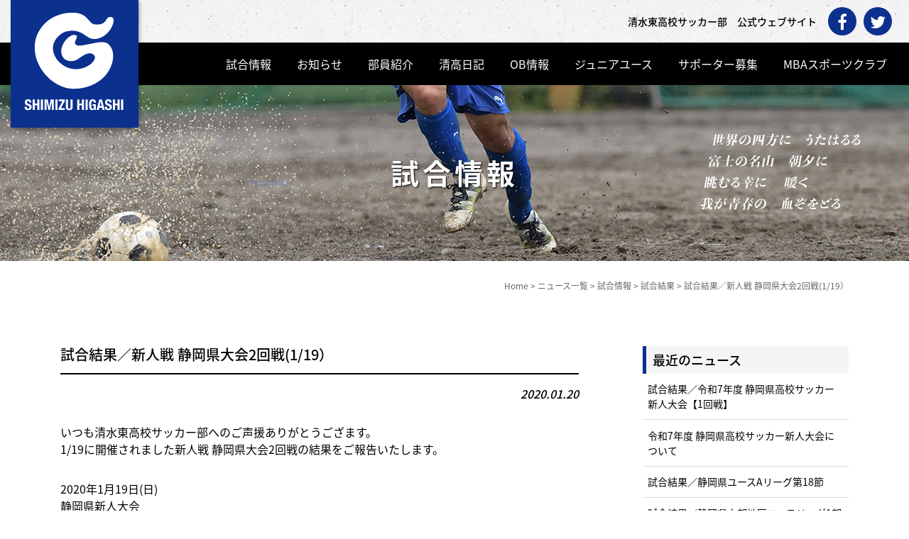

--- FILE ---
content_type: text/html; charset=UTF-8
request_url: https://shimizu-east.com/games/result/1030/
body_size: 19603
content:
<!DOCTYPE html>
<html lang="ja">
<head>
<meta charset="UTF-8">
<meta name="viewport" content="width=device-width, initial-scale=1">
<!-- Google tag (gtag.js) -->
<script async src="https://www.googletagmanager.com/gtag/js?id=G-RJ59MXH7XE"></script>
<script>
  window.dataLayer = window.dataLayer || [];
  function gtag(){dataLayer.push(arguments);}
  gtag('js', new Date());

  gtag('config', 'G-RJ59MXH7XE');
</script>
<meta name='robots' content='index, follow, max-image-preview:large, max-snippet:-1, max-video-preview:-1' />
	<style>img:is([sizes="auto" i], [sizes^="auto," i]) { contain-intrinsic-size: 3000px 1500px }</style>
	
	<!-- This site is optimized with the Yoast SEO plugin v25.8 - https://yoast.com/wordpress/plugins/seo/ -->
	<title>試合結果／新人戦 静岡県大会2回戦(1/19） - 清水東高校サッカー部 公式ウェブサイト</title>
	<link rel="canonical" href="https://shimizu-east.com/games/result/1030/" />
	<meta property="og:locale" content="ja_JP" />
	<meta property="og:type" content="article" />
	<meta property="og:title" content="試合結果／新人戦 静岡県大会2回戦(1/19） - 清水東高校サッカー部 公式ウェブサイト" />
	<meta property="og:description" content="いつも清水東高校サッカー部へのご声援ありがとうござます。 1/19に開催されました新人戦 静岡県大会2回戦の結果をご報告いたします。 2020年1月19日(日) 静岡県新人大会 決勝トーナメント2回戦 1/19(日）13…" />
	<meta property="og:url" content="https://shimizu-east.com/games/result/1030/" />
	<meta property="og:site_name" content="清水東高校サッカー部 公式ウェブサイト" />
	<meta property="article:publisher" content="https://www.facebook.com/%e6%b8%85%e6%b0%b4%e6%9d%b1%e9%ab%98%e6%a0%a1%e3%82%b5%e3%83%83%e3%82%ab%e3%83%bc%e9%83%a8%e3%81%ad%e3%81%b0%e3%82%8c-%e3%81%af%e3%81%97%e3%82%8c-%e6%b8%85%e6%b0%b4%e6%9d%b1-161422011221657/" />
	<meta property="article:published_time" content="2020-01-20T02:24:29+00:00" />
	<meta property="article:modified_time" content="2020-01-26T02:29:43+00:00" />
	<meta property="og:image" content="https://shimizu-east.com/wp-content/uploads/2020/01/B0457DF2-84DB-4785-8712-C865E5DED46D-scaled.jpeg" />
	<meta property="og:image:width" content="2560" />
	<meta property="og:image:height" content="1707" />
	<meta property="og:image:type" content="image/jpeg" />
	<meta name="author" content="shimizu-east" />
	<meta name="twitter:card" content="summary_large_image" />
	<meta name="twitter:creator" content="@shimizu_higashi" />
	<meta name="twitter:site" content="@shimizu_higashi" />
	<meta name="twitter:label1" content="執筆者" />
	<meta name="twitter:data1" content="shimizu-east" />
	<script type="application/ld+json" class="yoast-schema-graph">{"@context":"https://schema.org","@graph":[{"@type":"WebPage","@id":"https://shimizu-east.com/games/result/1030/","url":"https://shimizu-east.com/games/result/1030/","name":"試合結果／新人戦 静岡県大会2回戦(1/19） - 清水東高校サッカー部 公式ウェブサイト","isPartOf":{"@id":"https://shimizu-east.com/#website"},"primaryImageOfPage":{"@id":"https://shimizu-east.com/games/result/1030/#primaryimage"},"image":{"@id":"https://shimizu-east.com/games/result/1030/#primaryimage"},"thumbnailUrl":"https://shimizu-east.com/wp-content/uploads/2020/01/B0457DF2-84DB-4785-8712-C865E5DED46D-scaled.jpeg","datePublished":"2020-01-20T02:24:29+00:00","dateModified":"2020-01-26T02:29:43+00:00","author":{"@id":"https://shimizu-east.com/#/schema/person/301cea0c81973e38623c0ca0968efcdd"},"breadcrumb":{"@id":"https://shimizu-east.com/games/result/1030/#breadcrumb"},"inLanguage":"ja","potentialAction":[{"@type":"ReadAction","target":["https://shimizu-east.com/games/result/1030/"]}]},{"@type":"ImageObject","inLanguage":"ja","@id":"https://shimizu-east.com/games/result/1030/#primaryimage","url":"https://shimizu-east.com/wp-content/uploads/2020/01/B0457DF2-84DB-4785-8712-C865E5DED46D-scaled.jpeg","contentUrl":"https://shimizu-east.com/wp-content/uploads/2020/01/B0457DF2-84DB-4785-8712-C865E5DED46D-scaled.jpeg","width":2560,"height":1707},{"@type":"BreadcrumbList","@id":"https://shimizu-east.com/games/result/1030/#breadcrumb","itemListElement":[{"@type":"ListItem","position":1,"name":"ホーム","item":"https://shimizu-east.com/"},{"@type":"ListItem","position":2,"name":"ニュース一覧","item":"https://shimizu-east.com/news/"},{"@type":"ListItem","position":3,"name":"試合結果／新人戦 静岡県大会2回戦(1/19）"}]},{"@type":"WebSite","@id":"https://shimizu-east.com/#website","url":"https://shimizu-east.com/","name":"清水東高校サッカー部 公式ウェブサイト","description":"清水東高校サッカー部　公式ウェブサイト","potentialAction":[{"@type":"SearchAction","target":{"@type":"EntryPoint","urlTemplate":"https://shimizu-east.com/?s={search_term_string}"},"query-input":{"@type":"PropertyValueSpecification","valueRequired":true,"valueName":"search_term_string"}}],"inLanguage":"ja"},{"@type":"Person","@id":"https://shimizu-east.com/#/schema/person/301cea0c81973e38623c0ca0968efcdd","name":"shimizu-east","image":{"@type":"ImageObject","inLanguage":"ja","@id":"https://shimizu-east.com/#/schema/person/image/","url":"https://secure.gravatar.com/avatar/ce7bedcfda604d3752a7e4fe683cedd7848b5c4c09abcae7200561f267d71a7a?s=96&d=mm&r=g","contentUrl":"https://secure.gravatar.com/avatar/ce7bedcfda604d3752a7e4fe683cedd7848b5c4c09abcae7200561f267d71a7a?s=96&d=mm&r=g","caption":"shimizu-east"},"url":"https://shimizu-east.com/author/shimizu-east/"}]}</script>
	<!-- / Yoast SEO plugin. -->


<link rel='dns-prefetch' href='//ajax.googleapis.com' />
<link rel='dns-prefetch' href='//secure.gravatar.com' />
<link rel='dns-prefetch' href='//stats.wp.com' />
<link rel='dns-prefetch' href='//fonts.googleapis.com' />
<link rel='dns-prefetch' href='//stackpath.bootstrapcdn.com' />
<link rel='dns-prefetch' href='//v0.wordpress.com' />
<link rel="alternate" type="application/rss+xml" title="清水東高校サッカー部 公式ウェブサイト &raquo; フィード" href="https://shimizu-east.com/feed/" />
<link rel="alternate" type="application/rss+xml" title="清水東高校サッカー部 公式ウェブサイト &raquo; コメントフィード" href="https://shimizu-east.com/comments/feed/" />
<script type="text/javascript">
/* <![CDATA[ */
window._wpemojiSettings = {"baseUrl":"https:\/\/s.w.org\/images\/core\/emoji\/16.0.1\/72x72\/","ext":".png","svgUrl":"https:\/\/s.w.org\/images\/core\/emoji\/16.0.1\/svg\/","svgExt":".svg","source":{"concatemoji":"https:\/\/shimizu-east.com\/wp-includes\/js\/wp-emoji-release.min.js?ver=6.8.3"}};
/*! This file is auto-generated */
!function(s,n){var o,i,e;function c(e){try{var t={supportTests:e,timestamp:(new Date).valueOf()};sessionStorage.setItem(o,JSON.stringify(t))}catch(e){}}function p(e,t,n){e.clearRect(0,0,e.canvas.width,e.canvas.height),e.fillText(t,0,0);var t=new Uint32Array(e.getImageData(0,0,e.canvas.width,e.canvas.height).data),a=(e.clearRect(0,0,e.canvas.width,e.canvas.height),e.fillText(n,0,0),new Uint32Array(e.getImageData(0,0,e.canvas.width,e.canvas.height).data));return t.every(function(e,t){return e===a[t]})}function u(e,t){e.clearRect(0,0,e.canvas.width,e.canvas.height),e.fillText(t,0,0);for(var n=e.getImageData(16,16,1,1),a=0;a<n.data.length;a++)if(0!==n.data[a])return!1;return!0}function f(e,t,n,a){switch(t){case"flag":return n(e,"\ud83c\udff3\ufe0f\u200d\u26a7\ufe0f","\ud83c\udff3\ufe0f\u200b\u26a7\ufe0f")?!1:!n(e,"\ud83c\udde8\ud83c\uddf6","\ud83c\udde8\u200b\ud83c\uddf6")&&!n(e,"\ud83c\udff4\udb40\udc67\udb40\udc62\udb40\udc65\udb40\udc6e\udb40\udc67\udb40\udc7f","\ud83c\udff4\u200b\udb40\udc67\u200b\udb40\udc62\u200b\udb40\udc65\u200b\udb40\udc6e\u200b\udb40\udc67\u200b\udb40\udc7f");case"emoji":return!a(e,"\ud83e\udedf")}return!1}function g(e,t,n,a){var r="undefined"!=typeof WorkerGlobalScope&&self instanceof WorkerGlobalScope?new OffscreenCanvas(300,150):s.createElement("canvas"),o=r.getContext("2d",{willReadFrequently:!0}),i=(o.textBaseline="top",o.font="600 32px Arial",{});return e.forEach(function(e){i[e]=t(o,e,n,a)}),i}function t(e){var t=s.createElement("script");t.src=e,t.defer=!0,s.head.appendChild(t)}"undefined"!=typeof Promise&&(o="wpEmojiSettingsSupports",i=["flag","emoji"],n.supports={everything:!0,everythingExceptFlag:!0},e=new Promise(function(e){s.addEventListener("DOMContentLoaded",e,{once:!0})}),new Promise(function(t){var n=function(){try{var e=JSON.parse(sessionStorage.getItem(o));if("object"==typeof e&&"number"==typeof e.timestamp&&(new Date).valueOf()<e.timestamp+604800&&"object"==typeof e.supportTests)return e.supportTests}catch(e){}return null}();if(!n){if("undefined"!=typeof Worker&&"undefined"!=typeof OffscreenCanvas&&"undefined"!=typeof URL&&URL.createObjectURL&&"undefined"!=typeof Blob)try{var e="postMessage("+g.toString()+"("+[JSON.stringify(i),f.toString(),p.toString(),u.toString()].join(",")+"));",a=new Blob([e],{type:"text/javascript"}),r=new Worker(URL.createObjectURL(a),{name:"wpTestEmojiSupports"});return void(r.onmessage=function(e){c(n=e.data),r.terminate(),t(n)})}catch(e){}c(n=g(i,f,p,u))}t(n)}).then(function(e){for(var t in e)n.supports[t]=e[t],n.supports.everything=n.supports.everything&&n.supports[t],"flag"!==t&&(n.supports.everythingExceptFlag=n.supports.everythingExceptFlag&&n.supports[t]);n.supports.everythingExceptFlag=n.supports.everythingExceptFlag&&!n.supports.flag,n.DOMReady=!1,n.readyCallback=function(){n.DOMReady=!0}}).then(function(){return e}).then(function(){var e;n.supports.everything||(n.readyCallback(),(e=n.source||{}).concatemoji?t(e.concatemoji):e.wpemoji&&e.twemoji&&(t(e.twemoji),t(e.wpemoji)))}))}((window,document),window._wpemojiSettings);
/* ]]> */
</script>
<style id='wp-emoji-styles-inline-css' type='text/css'>

	img.wp-smiley, img.emoji {
		display: inline !important;
		border: none !important;
		box-shadow: none !important;
		height: 1em !important;
		width: 1em !important;
		margin: 0 0.07em !important;
		vertical-align: -0.1em !important;
		background: none !important;
		padding: 0 !important;
	}
</style>
<link rel='stylesheet' id='wp-block-library-css' href='https://shimizu-east.com/wp-includes/css/dist/block-library/style.min.css?ver=6.8.3' type='text/css' media='all' />
<style id='classic-theme-styles-inline-css' type='text/css'>
/*! This file is auto-generated */
.wp-block-button__link{color:#fff;background-color:#32373c;border-radius:9999px;box-shadow:none;text-decoration:none;padding:calc(.667em + 2px) calc(1.333em + 2px);font-size:1.125em}.wp-block-file__button{background:#32373c;color:#fff;text-decoration:none}
</style>
<link rel='stylesheet' id='mediaelement-css' href='https://shimizu-east.com/wp-includes/js/mediaelement/mediaelementplayer-legacy.min.css?ver=4.2.17' type='text/css' media='all' />
<link rel='stylesheet' id='wp-mediaelement-css' href='https://shimizu-east.com/wp-includes/js/mediaelement/wp-mediaelement.min.css?ver=6.8.3' type='text/css' media='all' />
<style id='jetpack-sharing-buttons-style-inline-css' type='text/css'>
.jetpack-sharing-buttons__services-list{display:flex;flex-direction:row;flex-wrap:wrap;gap:0;list-style-type:none;margin:5px;padding:0}.jetpack-sharing-buttons__services-list.has-small-icon-size{font-size:12px}.jetpack-sharing-buttons__services-list.has-normal-icon-size{font-size:16px}.jetpack-sharing-buttons__services-list.has-large-icon-size{font-size:24px}.jetpack-sharing-buttons__services-list.has-huge-icon-size{font-size:36px}@media print{.jetpack-sharing-buttons__services-list{display:none!important}}.editor-styles-wrapper .wp-block-jetpack-sharing-buttons{gap:0;padding-inline-start:0}ul.jetpack-sharing-buttons__services-list.has-background{padding:1.25em 2.375em}
</style>
<style id='global-styles-inline-css' type='text/css'>
:root{--wp--preset--aspect-ratio--square: 1;--wp--preset--aspect-ratio--4-3: 4/3;--wp--preset--aspect-ratio--3-4: 3/4;--wp--preset--aspect-ratio--3-2: 3/2;--wp--preset--aspect-ratio--2-3: 2/3;--wp--preset--aspect-ratio--16-9: 16/9;--wp--preset--aspect-ratio--9-16: 9/16;--wp--preset--color--black: #000000;--wp--preset--color--cyan-bluish-gray: #abb8c3;--wp--preset--color--white: #ffffff;--wp--preset--color--pale-pink: #f78da7;--wp--preset--color--vivid-red: #cf2e2e;--wp--preset--color--luminous-vivid-orange: #ff6900;--wp--preset--color--luminous-vivid-amber: #fcb900;--wp--preset--color--light-green-cyan: #7bdcb5;--wp--preset--color--vivid-green-cyan: #00d084;--wp--preset--color--pale-cyan-blue: #8ed1fc;--wp--preset--color--vivid-cyan-blue: #0693e3;--wp--preset--color--vivid-purple: #9b51e0;--wp--preset--gradient--vivid-cyan-blue-to-vivid-purple: linear-gradient(135deg,rgba(6,147,227,1) 0%,rgb(155,81,224) 100%);--wp--preset--gradient--light-green-cyan-to-vivid-green-cyan: linear-gradient(135deg,rgb(122,220,180) 0%,rgb(0,208,130) 100%);--wp--preset--gradient--luminous-vivid-amber-to-luminous-vivid-orange: linear-gradient(135deg,rgba(252,185,0,1) 0%,rgba(255,105,0,1) 100%);--wp--preset--gradient--luminous-vivid-orange-to-vivid-red: linear-gradient(135deg,rgba(255,105,0,1) 0%,rgb(207,46,46) 100%);--wp--preset--gradient--very-light-gray-to-cyan-bluish-gray: linear-gradient(135deg,rgb(238,238,238) 0%,rgb(169,184,195) 100%);--wp--preset--gradient--cool-to-warm-spectrum: linear-gradient(135deg,rgb(74,234,220) 0%,rgb(151,120,209) 20%,rgb(207,42,186) 40%,rgb(238,44,130) 60%,rgb(251,105,98) 80%,rgb(254,248,76) 100%);--wp--preset--gradient--blush-light-purple: linear-gradient(135deg,rgb(255,206,236) 0%,rgb(152,150,240) 100%);--wp--preset--gradient--blush-bordeaux: linear-gradient(135deg,rgb(254,205,165) 0%,rgb(254,45,45) 50%,rgb(107,0,62) 100%);--wp--preset--gradient--luminous-dusk: linear-gradient(135deg,rgb(255,203,112) 0%,rgb(199,81,192) 50%,rgb(65,88,208) 100%);--wp--preset--gradient--pale-ocean: linear-gradient(135deg,rgb(255,245,203) 0%,rgb(182,227,212) 50%,rgb(51,167,181) 100%);--wp--preset--gradient--electric-grass: linear-gradient(135deg,rgb(202,248,128) 0%,rgb(113,206,126) 100%);--wp--preset--gradient--midnight: linear-gradient(135deg,rgb(2,3,129) 0%,rgb(40,116,252) 100%);--wp--preset--font-size--small: 13px;--wp--preset--font-size--medium: 20px;--wp--preset--font-size--large: 36px;--wp--preset--font-size--x-large: 42px;--wp--preset--spacing--20: 0.44rem;--wp--preset--spacing--30: 0.67rem;--wp--preset--spacing--40: 1rem;--wp--preset--spacing--50: 1.5rem;--wp--preset--spacing--60: 2.25rem;--wp--preset--spacing--70: 3.38rem;--wp--preset--spacing--80: 5.06rem;--wp--preset--shadow--natural: 6px 6px 9px rgba(0, 0, 0, 0.2);--wp--preset--shadow--deep: 12px 12px 50px rgba(0, 0, 0, 0.4);--wp--preset--shadow--sharp: 6px 6px 0px rgba(0, 0, 0, 0.2);--wp--preset--shadow--outlined: 6px 6px 0px -3px rgba(255, 255, 255, 1), 6px 6px rgba(0, 0, 0, 1);--wp--preset--shadow--crisp: 6px 6px 0px rgba(0, 0, 0, 1);}:where(.is-layout-flex){gap: 0.5em;}:where(.is-layout-grid){gap: 0.5em;}body .is-layout-flex{display: flex;}.is-layout-flex{flex-wrap: wrap;align-items: center;}.is-layout-flex > :is(*, div){margin: 0;}body .is-layout-grid{display: grid;}.is-layout-grid > :is(*, div){margin: 0;}:where(.wp-block-columns.is-layout-flex){gap: 2em;}:where(.wp-block-columns.is-layout-grid){gap: 2em;}:where(.wp-block-post-template.is-layout-flex){gap: 1.25em;}:where(.wp-block-post-template.is-layout-grid){gap: 1.25em;}.has-black-color{color: var(--wp--preset--color--black) !important;}.has-cyan-bluish-gray-color{color: var(--wp--preset--color--cyan-bluish-gray) !important;}.has-white-color{color: var(--wp--preset--color--white) !important;}.has-pale-pink-color{color: var(--wp--preset--color--pale-pink) !important;}.has-vivid-red-color{color: var(--wp--preset--color--vivid-red) !important;}.has-luminous-vivid-orange-color{color: var(--wp--preset--color--luminous-vivid-orange) !important;}.has-luminous-vivid-amber-color{color: var(--wp--preset--color--luminous-vivid-amber) !important;}.has-light-green-cyan-color{color: var(--wp--preset--color--light-green-cyan) !important;}.has-vivid-green-cyan-color{color: var(--wp--preset--color--vivid-green-cyan) !important;}.has-pale-cyan-blue-color{color: var(--wp--preset--color--pale-cyan-blue) !important;}.has-vivid-cyan-blue-color{color: var(--wp--preset--color--vivid-cyan-blue) !important;}.has-vivid-purple-color{color: var(--wp--preset--color--vivid-purple) !important;}.has-black-background-color{background-color: var(--wp--preset--color--black) !important;}.has-cyan-bluish-gray-background-color{background-color: var(--wp--preset--color--cyan-bluish-gray) !important;}.has-white-background-color{background-color: var(--wp--preset--color--white) !important;}.has-pale-pink-background-color{background-color: var(--wp--preset--color--pale-pink) !important;}.has-vivid-red-background-color{background-color: var(--wp--preset--color--vivid-red) !important;}.has-luminous-vivid-orange-background-color{background-color: var(--wp--preset--color--luminous-vivid-orange) !important;}.has-luminous-vivid-amber-background-color{background-color: var(--wp--preset--color--luminous-vivid-amber) !important;}.has-light-green-cyan-background-color{background-color: var(--wp--preset--color--light-green-cyan) !important;}.has-vivid-green-cyan-background-color{background-color: var(--wp--preset--color--vivid-green-cyan) !important;}.has-pale-cyan-blue-background-color{background-color: var(--wp--preset--color--pale-cyan-blue) !important;}.has-vivid-cyan-blue-background-color{background-color: var(--wp--preset--color--vivid-cyan-blue) !important;}.has-vivid-purple-background-color{background-color: var(--wp--preset--color--vivid-purple) !important;}.has-black-border-color{border-color: var(--wp--preset--color--black) !important;}.has-cyan-bluish-gray-border-color{border-color: var(--wp--preset--color--cyan-bluish-gray) !important;}.has-white-border-color{border-color: var(--wp--preset--color--white) !important;}.has-pale-pink-border-color{border-color: var(--wp--preset--color--pale-pink) !important;}.has-vivid-red-border-color{border-color: var(--wp--preset--color--vivid-red) !important;}.has-luminous-vivid-orange-border-color{border-color: var(--wp--preset--color--luminous-vivid-orange) !important;}.has-luminous-vivid-amber-border-color{border-color: var(--wp--preset--color--luminous-vivid-amber) !important;}.has-light-green-cyan-border-color{border-color: var(--wp--preset--color--light-green-cyan) !important;}.has-vivid-green-cyan-border-color{border-color: var(--wp--preset--color--vivid-green-cyan) !important;}.has-pale-cyan-blue-border-color{border-color: var(--wp--preset--color--pale-cyan-blue) !important;}.has-vivid-cyan-blue-border-color{border-color: var(--wp--preset--color--vivid-cyan-blue) !important;}.has-vivid-purple-border-color{border-color: var(--wp--preset--color--vivid-purple) !important;}.has-vivid-cyan-blue-to-vivid-purple-gradient-background{background: var(--wp--preset--gradient--vivid-cyan-blue-to-vivid-purple) !important;}.has-light-green-cyan-to-vivid-green-cyan-gradient-background{background: var(--wp--preset--gradient--light-green-cyan-to-vivid-green-cyan) !important;}.has-luminous-vivid-amber-to-luminous-vivid-orange-gradient-background{background: var(--wp--preset--gradient--luminous-vivid-amber-to-luminous-vivid-orange) !important;}.has-luminous-vivid-orange-to-vivid-red-gradient-background{background: var(--wp--preset--gradient--luminous-vivid-orange-to-vivid-red) !important;}.has-very-light-gray-to-cyan-bluish-gray-gradient-background{background: var(--wp--preset--gradient--very-light-gray-to-cyan-bluish-gray) !important;}.has-cool-to-warm-spectrum-gradient-background{background: var(--wp--preset--gradient--cool-to-warm-spectrum) !important;}.has-blush-light-purple-gradient-background{background: var(--wp--preset--gradient--blush-light-purple) !important;}.has-blush-bordeaux-gradient-background{background: var(--wp--preset--gradient--blush-bordeaux) !important;}.has-luminous-dusk-gradient-background{background: var(--wp--preset--gradient--luminous-dusk) !important;}.has-pale-ocean-gradient-background{background: var(--wp--preset--gradient--pale-ocean) !important;}.has-electric-grass-gradient-background{background: var(--wp--preset--gradient--electric-grass) !important;}.has-midnight-gradient-background{background: var(--wp--preset--gradient--midnight) !important;}.has-small-font-size{font-size: var(--wp--preset--font-size--small) !important;}.has-medium-font-size{font-size: var(--wp--preset--font-size--medium) !important;}.has-large-font-size{font-size: var(--wp--preset--font-size--large) !important;}.has-x-large-font-size{font-size: var(--wp--preset--font-size--x-large) !important;}
:where(.wp-block-post-template.is-layout-flex){gap: 1.25em;}:where(.wp-block-post-template.is-layout-grid){gap: 1.25em;}
:where(.wp-block-columns.is-layout-flex){gap: 2em;}:where(.wp-block-columns.is-layout-grid){gap: 2em;}
:root :where(.wp-block-pullquote){font-size: 1.5em;line-height: 1.6;}
</style>
<style id='responsive-menu-inline-css' type='text/css'>
/** This file is major component of this plugin so please don't try to edit here. */
#rmp_menu_trigger-3267 {
  width: 60px;
  height: 60px;
  position: fixed;
  top: 0;
  border-radius: 5px;
  display: none;
  text-decoration: none;
  right: 0;
  background: #000000;
  transition: transform 0.5s, background-color 0.5s;
}
#rmp_menu_trigger-3267:hover, #rmp_menu_trigger-3267:focus {
  background: #000000;
  text-decoration: unset;
}
#rmp_menu_trigger-3267.is-active {
  background: #000000;
}
#rmp_menu_trigger-3267 .rmp-trigger-box {
  width: 25px;
  color: #ffffff;
}
#rmp_menu_trigger-3267 .rmp-trigger-icon-active, #rmp_menu_trigger-3267 .rmp-trigger-text-open {
  display: none;
}
#rmp_menu_trigger-3267.is-active .rmp-trigger-icon-active, #rmp_menu_trigger-3267.is-active .rmp-trigger-text-open {
  display: inline;
}
#rmp_menu_trigger-3267.is-active .rmp-trigger-icon-inactive, #rmp_menu_trigger-3267.is-active .rmp-trigger-text {
  display: none;
}
#rmp_menu_trigger-3267 .rmp-trigger-label {
  color: #ffffff;
  pointer-events: none;
  line-height: 13px;
  font-family: inherit;
  font-size: 14px;
  display: inline;
  text-transform: inherit;
}
#rmp_menu_trigger-3267 .rmp-trigger-label.rmp-trigger-label-top {
  display: block;
  margin-bottom: 12px;
}
#rmp_menu_trigger-3267 .rmp-trigger-label.rmp-trigger-label-bottom {
  display: block;
  margin-top: 12px;
}
#rmp_menu_trigger-3267 .responsive-menu-pro-inner {
  display: block;
}
#rmp_menu_trigger-3267 .rmp-trigger-icon-inactive .rmp-font-icon {
  color: #ffffff;
}
#rmp_menu_trigger-3267 .responsive-menu-pro-inner, #rmp_menu_trigger-3267 .responsive-menu-pro-inner::before, #rmp_menu_trigger-3267 .responsive-menu-pro-inner::after {
  width: 25px;
  height: 3px;
  background-color: #ffffff;
  border-radius: 4px;
  position: absolute;
}
#rmp_menu_trigger-3267 .rmp-trigger-icon-active .rmp-font-icon {
  color: #ffffff;
}
#rmp_menu_trigger-3267.is-active .responsive-menu-pro-inner, #rmp_menu_trigger-3267.is-active .responsive-menu-pro-inner::before, #rmp_menu_trigger-3267.is-active .responsive-menu-pro-inner::after {
  background-color: #ffffff;
}
#rmp_menu_trigger-3267:hover .rmp-trigger-icon-inactive .rmp-font-icon {
  color: #ffffff;
}
#rmp_menu_trigger-3267:not(.is-active):hover .responsive-menu-pro-inner, #rmp_menu_trigger-3267:not(.is-active):hover .responsive-menu-pro-inner::before, #rmp_menu_trigger-3267:not(.is-active):hover .responsive-menu-pro-inner::after {
  background-color: #ffffff;
}
#rmp_menu_trigger-3267 .responsive-menu-pro-inner::before {
  top: 10px;
}
#rmp_menu_trigger-3267 .responsive-menu-pro-inner::after {
  bottom: 10px;
}
#rmp_menu_trigger-3267.is-active .responsive-menu-pro-inner::after {
  bottom: 0;
}
/* Hamburger menu styling */
@media screen and (max-width: 767px) {
  /** Menu Title Style */
  /** Menu Additional Content Style */
  #rmp_menu_trigger-3267 {
    display: block;
  }
  #rmp-container-3267 {
    position: fixed;
    top: 0;
    margin: 0;
    transition: transform 0.5s;
    overflow: auto;
    display: block;
    width: 75%;
    background-color: #000000;
    background-image: url("");
    height: 100%;
    left: 0;
    padding-top: 0px;
    padding-left: 0px;
    padding-bottom: 0px;
    padding-right: 0px;
  }
  #rmp-menu-wrap-3267 {
    padding-top: 0px;
    padding-left: 0px;
    padding-bottom: 0px;
    padding-right: 0px;
    background-color: #000000;
  }
  #rmp-menu-wrap-3267 .rmp-menu, #rmp-menu-wrap-3267 .rmp-submenu {
    width: 100%;
    box-sizing: border-box;
    margin: 0;
    padding: 0;
  }
  #rmp-menu-wrap-3267 .rmp-submenu-depth-1 .rmp-menu-item-link {
    padding-left: 10%;
  }
  #rmp-menu-wrap-3267 .rmp-submenu-depth-2 .rmp-menu-item-link {
    padding-left: 15%;
  }
  #rmp-menu-wrap-3267 .rmp-submenu-depth-3 .rmp-menu-item-link {
    padding-left: 20%;
  }
  #rmp-menu-wrap-3267 .rmp-submenu-depth-4 .rmp-menu-item-link {
    padding-left: 25%;
  }
  #rmp-menu-wrap-3267 .rmp-submenu.rmp-submenu-open {
    display: block;
  }
  #rmp-menu-wrap-3267 .rmp-menu-item {
    width: 100%;
    list-style: none;
    margin: 0;
  }
  #rmp-menu-wrap-3267 .rmp-menu-item-link {
    height: 50px;
    line-height: 50px;
    font-size: 16px;
    border-bottom: 1px solid #666666;
    font-family: inherit;
    color: #ffffff;
    text-align: left;
    background-color: #000000;
    font-weight: normal;
    letter-spacing: 0px;
    display: block;
    box-sizing: border-box;
    width: 100%;
    text-decoration: none;
    position: relative;
    overflow: hidden;
    transition: background-color 0.5s, border-color 0.5s, 0.5s;
    padding: 0 5%;
    padding-right: 50px;
  }
  #rmp-menu-wrap-3267 .rmp-menu-item-link:after, #rmp-menu-wrap-3267 .rmp-menu-item-link:before {
    display: none;
  }
  #rmp-menu-wrap-3267 .rmp-menu-item-link:hover, #rmp-menu-wrap-3267 .rmp-menu-item-link:focus {
    color: #ffffff;
    border-color: #666666;
    background-color: #000000;
  }
  #rmp-menu-wrap-3267 .rmp-menu-item-link:focus {
    outline: none;
    border-color: unset;
    box-shadow: unset;
  }
  #rmp-menu-wrap-3267 .rmp-menu-item-link .rmp-font-icon {
    height: 50px;
    line-height: 50px;
    margin-right: 10px;
    font-size: 16px;
  }
  #rmp-menu-wrap-3267 .rmp-menu-current-item .rmp-menu-item-link {
    color: #ffffff;
    border-color: #666666;
    background-color: #000000;
  }
  #rmp-menu-wrap-3267 .rmp-menu-current-item .rmp-menu-item-link:hover, #rmp-menu-wrap-3267 .rmp-menu-current-item .rmp-menu-item-link:focus {
    color: #ffffff;
    border-color: #666666;
    background-color: #000000;
  }
  #rmp-menu-wrap-3267 .rmp-menu-subarrow {
    position: absolute;
    top: 0;
    bottom: 0;
    text-align: center;
    overflow: hidden;
    background-size: cover;
    overflow: hidden;
    right: 0;
    border-left-style: solid;
    border-left-color: #212121;
    border-left-width: 1px;
    height: 40px;
    width: 40px;
    color: #ffffff;
    background-color: #212121;
  }
  #rmp-menu-wrap-3267 .rmp-menu-subarrow svg {
    fill: #ffffff;
  }
  #rmp-menu-wrap-3267 .rmp-menu-subarrow:hover {
    color: #ffffff;
    border-color: #3f3f3f;
    background-color: #3f3f3f;
  }
  #rmp-menu-wrap-3267 .rmp-menu-subarrow:hover svg {
    fill: #ffffff;
  }
  #rmp-menu-wrap-3267 .rmp-menu-subarrow .rmp-font-icon {
    margin-right: unset;
  }
  #rmp-menu-wrap-3267 .rmp-menu-subarrow * {
    vertical-align: middle;
    line-height: 40px;
  }
  #rmp-menu-wrap-3267 .rmp-menu-subarrow-active {
    display: block;
    background-size: cover;
    color: #ffffff;
    border-color: #212121;
    background-color: #212121;
  }
  #rmp-menu-wrap-3267 .rmp-menu-subarrow-active svg {
    fill: #ffffff;
  }
  #rmp-menu-wrap-3267 .rmp-menu-subarrow-active:hover {
    color: #ffffff;
    border-color: #3f3f3f;
    background-color: #3f3f3f;
  }
  #rmp-menu-wrap-3267 .rmp-menu-subarrow-active:hover svg {
    fill: #ffffff;
  }
  #rmp-menu-wrap-3267 .rmp-submenu {
    display: none;
  }
  #rmp-menu-wrap-3267 .rmp-submenu .rmp-menu-item-link {
    height: 40px;
    line-height: 40px;
    letter-spacing: 0px;
    font-size: 13px;
    border-bottom: 1px solid #212121;
    font-family: inherit;
    font-weight: normal;
    color: #ffffff;
    text-align: left;
    background-color: #212121;
  }
  #rmp-menu-wrap-3267 .rmp-submenu .rmp-menu-item-link:hover, #rmp-menu-wrap-3267 .rmp-submenu .rmp-menu-item-link:focus {
    color: #ffffff;
    border-color: #212121;
    background-color: #3f3f3f;
  }
  #rmp-menu-wrap-3267 .rmp-submenu .rmp-menu-current-item .rmp-menu-item-link {
    color: #ffffff;
    border-color: #212121;
    background-color: #212121;
  }
  #rmp-menu-wrap-3267 .rmp-submenu .rmp-menu-current-item .rmp-menu-item-link:hover, #rmp-menu-wrap-3267 .rmp-submenu .rmp-menu-current-item .rmp-menu-item-link:focus {
    color: #ffffff;
    border-color: #3f3f3f;
    background-color: #3f3f3f;
  }
  #rmp-menu-wrap-3267 .rmp-submenu .rmp-menu-subarrow {
    right: 0;
    border-right: unset;
    border-left-style: solid;
    border-left-color: #212121;
    border-left-width: 1px;
    height: 40px;
    line-height: 40px;
    width: 40px;
    color: #ffffff;
    background-color: #212121;
  }
  #rmp-menu-wrap-3267 .rmp-submenu .rmp-menu-subarrow:hover {
    color: #ffffff;
    border-color: #3f3f3f;
    background-color: #3f3f3f;
  }
  #rmp-menu-wrap-3267 .rmp-submenu .rmp-menu-subarrow-active {
    color: #ffffff;
    border-color: #212121;
    background-color: #212121;
  }
  #rmp-menu-wrap-3267 .rmp-submenu .rmp-menu-subarrow-active:hover {
    color: #ffffff;
    border-color: #3f3f3f;
    background-color: #3f3f3f;
  }
  #rmp-menu-wrap-3267 .rmp-menu-item-description {
    margin: 0;
    padding: 5px 5%;
    opacity: 0.8;
    color: #ffffff;
  }
  #rmp-search-box-3267 {
    display: block;
    padding-top: 0px;
    padding-left: 5%;
    padding-bottom: 0px;
    padding-right: 5%;
  }
  #rmp-search-box-3267 .rmp-search-form {
    margin: 0;
  }
  #rmp-search-box-3267 .rmp-search-box {
    background: #ffffff;
    border: 1px solid #dadada;
    color: #333333;
    width: 100%;
    padding: 0 5%;
    border-radius: 30px;
    height: 45px;
    -webkit-appearance: none;
  }
  #rmp-search-box-3267 .rmp-search-box::placeholder {
    color: #c7c7cd;
  }
  #rmp-search-box-3267 .rmp-search-box:focus {
    background-color: #ffffff;
    outline: 2px solid #dadada;
    color: #333333;
  }
  #rmp-menu-title-3267 {
    background-color: #212121;
    color: #ffffff;
    text-align: left;
    font-size: 16px;
    padding-top: 10%;
    padding-left: 5%;
    padding-bottom: 0%;
    padding-right: 5%;
    font-weight: 400;
    transition: background-color 0.5s, border-color 0.5s, color 0.5s;
  }
  #rmp-menu-title-3267:hover {
    background-color: #212121;
    color: #ffffff;
  }
  #rmp-menu-title-3267 > .rmp-menu-title-link {
    color: #ffffff;
    width: 100%;
    background-color: unset;
    text-decoration: none;
  }
  #rmp-menu-title-3267 > .rmp-menu-title-link:hover {
    color: #ffffff;
  }
  #rmp-menu-title-3267 .rmp-font-icon {
    font-size: 16px;
  }
  #rmp-menu-additional-content-3267 {
    padding-top: 0px;
    padding-left: 5%;
    padding-bottom: 0px;
    padding-right: 5%;
    color: #ffffff;
    text-align: center;
    font-size: 16px;
  }
}
/**
This file contents common styling of menus.
*/
.rmp-container {
  display: none;
  visibility: visible;
  padding: 0px 0px 0px 0px;
  z-index: 99998;
  transition: all 0.3s;
  /** Scrolling bar in menu setting box **/
}
.rmp-container.rmp-fade-top, .rmp-container.rmp-fade-left, .rmp-container.rmp-fade-right, .rmp-container.rmp-fade-bottom {
  display: none;
}
.rmp-container.rmp-slide-left, .rmp-container.rmp-push-left {
  transform: translateX(-100%);
  -ms-transform: translateX(-100%);
  -webkit-transform: translateX(-100%);
  -moz-transform: translateX(-100%);
}
.rmp-container.rmp-slide-left.rmp-menu-open, .rmp-container.rmp-push-left.rmp-menu-open {
  transform: translateX(0);
  -ms-transform: translateX(0);
  -webkit-transform: translateX(0);
  -moz-transform: translateX(0);
}
.rmp-container.rmp-slide-right, .rmp-container.rmp-push-right {
  transform: translateX(100%);
  -ms-transform: translateX(100%);
  -webkit-transform: translateX(100%);
  -moz-transform: translateX(100%);
}
.rmp-container.rmp-slide-right.rmp-menu-open, .rmp-container.rmp-push-right.rmp-menu-open {
  transform: translateX(0);
  -ms-transform: translateX(0);
  -webkit-transform: translateX(0);
  -moz-transform: translateX(0);
}
.rmp-container.rmp-slide-top, .rmp-container.rmp-push-top {
  transform: translateY(-100%);
  -ms-transform: translateY(-100%);
  -webkit-transform: translateY(-100%);
  -moz-transform: translateY(-100%);
}
.rmp-container.rmp-slide-top.rmp-menu-open, .rmp-container.rmp-push-top.rmp-menu-open {
  transform: translateY(0);
  -ms-transform: translateY(0);
  -webkit-transform: translateY(0);
  -moz-transform: translateY(0);
}
.rmp-container.rmp-slide-bottom, .rmp-container.rmp-push-bottom {
  transform: translateY(100%);
  -ms-transform: translateY(100%);
  -webkit-transform: translateY(100%);
  -moz-transform: translateY(100%);
}
.rmp-container.rmp-slide-bottom.rmp-menu-open, .rmp-container.rmp-push-bottom.rmp-menu-open {
  transform: translateX(0);
  -ms-transform: translateX(0);
  -webkit-transform: translateX(0);
  -moz-transform: translateX(0);
}
.rmp-container::-webkit-scrollbar {
  width: 0px;
}
.rmp-container ::-webkit-scrollbar-track {
  box-shadow: inset 0 0 5px transparent;
}
.rmp-container ::-webkit-scrollbar-thumb {
  background: transparent;
}
.rmp-container ::-webkit-scrollbar-thumb:hover {
  background: transparent;
}
.rmp-container .rmp-menu-wrap .rmp-menu {
  transition: none;
  border-radius: 0;
  box-shadow: none;
  background: none;
  border: 0;
  bottom: auto;
  box-sizing: border-box;
  clip: auto;
  color: #666;
  display: block;
  float: none;
  font-family: inherit;
  font-size: 14px;
  height: auto;
  left: auto;
  line-height: 1.7;
  list-style-type: none;
  margin: 0;
  min-height: auto;
  max-height: none;
  opacity: 1;
  outline: none;
  overflow: visible;
  padding: 0;
  position: relative;
  pointer-events: auto;
  right: auto;
  text-align: left;
  text-decoration: none;
  text-indent: 0;
  text-transform: none;
  transform: none;
  top: auto;
  visibility: inherit;
  width: auto;
  word-wrap: break-word;
  white-space: normal;
}
.rmp-container .rmp-menu-additional-content {
  display: block;
  word-break: break-word;
}
.rmp-container .rmp-menu-title {
  display: flex;
  flex-direction: column;
}
.rmp-container .rmp-menu-title .rmp-menu-title-image {
  max-width: 100%;
  margin-bottom: 15px;
  display: block;
  margin: auto;
  margin-bottom: 15px;
}
button.rmp_menu_trigger {
  z-index: 999999;
  overflow: hidden;
  outline: none;
  border: 0;
  display: none;
  margin: 0;
  transition: transform 0.5s, background-color 0.5s;
  padding: 0;
}
button.rmp_menu_trigger .responsive-menu-pro-inner::before, button.rmp_menu_trigger .responsive-menu-pro-inner::after {
  content: "";
  display: block;
}
button.rmp_menu_trigger .responsive-menu-pro-inner::before {
  top: 10px;
}
button.rmp_menu_trigger .responsive-menu-pro-inner::after {
  bottom: 10px;
}
button.rmp_menu_trigger .rmp-trigger-box {
  width: 40px;
  display: inline-block;
  position: relative;
  pointer-events: none;
  vertical-align: super;
}
.admin-bar .rmp-container, .admin-bar .rmp_menu_trigger {
  margin-top: 32px !important;
}
@media screen and (max-width: 782px) {
  .admin-bar .rmp-container, .admin-bar .rmp_menu_trigger {
    margin-top: 46px !important;
  }
}
/*  Menu Trigger Boring Animation */
.rmp-menu-trigger-boring .responsive-menu-pro-inner {
  transition-property: none;
}
.rmp-menu-trigger-boring .responsive-menu-pro-inner::after, .rmp-menu-trigger-boring .responsive-menu-pro-inner::before {
  transition-property: none;
}
.rmp-menu-trigger-boring.is-active .responsive-menu-pro-inner {
  transform: rotate(45deg);
}
.rmp-menu-trigger-boring.is-active .responsive-menu-pro-inner:before {
  top: 0;
  opacity: 0;
}
.rmp-menu-trigger-boring.is-active .responsive-menu-pro-inner:after {
  bottom: 0;
  transform: rotate(-90deg);
}

</style>
<link rel='stylesheet' id='dashicons-css' href='https://shimizu-east.com/wp-includes/css/dashicons.min.css?ver=6.8.3' type='text/css' media='all' />
<link rel='stylesheet' id='font-noto-css' href='https://fonts.googleapis.com/earlyaccess/notosansjapanese.css?ver=6.8.3' type='text/css' media='all' />
<link rel='stylesheet' id='font-anton-css' href='https://fonts.googleapis.com/css?family=Anton&#038;ver=6.8.3' type='text/css' media='all' />
<link rel='stylesheet' id='shimizuhigashi-gridsystem-css' href='https://stackpath.bootstrapcdn.com/bootstrap/4.1.2/css/bootstrap.min.css?ver=6.8.3' type='text/css' media='all' />
<link rel='stylesheet' id='shimizuhigashi-iconfont-css' href='https://shimizu-east.com/wp-content/themes/messo/lib/fontawesome/css/font-awesome.min.css?ver=6.8.3' type='text/css' media='all' />
<link rel='stylesheet' id='shimizuhigashi-style-css' href='https://shimizu-east.com/wp-content/themes/messo/style.css?ver=6.8.3' type='text/css' media='all' />
<link rel='stylesheet' id='fancybox-css' href='https://shimizu-east.com/wp-content/plugins/easy-fancybox/fancybox/1.5.4/jquery.fancybox.min.css?ver=6.8.3' type='text/css' media='screen' />
<link rel='stylesheet' id='wp-pagenavi-css' href='https://shimizu-east.com/wp-content/plugins/wp-pagenavi/pagenavi-css.css?ver=2.70' type='text/css' media='all' />
<link rel='stylesheet' id='sharedaddy-css' href='https://shimizu-east.com/wp-content/plugins/jetpack/modules/sharedaddy/sharing.css?ver=14.9.1' type='text/css' media='all' />
<link rel='stylesheet' id='social-logos-css' href='https://shimizu-east.com/wp-content/plugins/jetpack/_inc/social-logos/social-logos.min.css?ver=14.9.1' type='text/css' media='all' />
<script type="text/javascript" src="https://ajax.googleapis.com/ajax/libs/jquery/3.3.1/jquery.min.js?ver=3.3.1" id="jquery-js"></script>
<script type="text/javascript" id="rmp_menu_scripts-js-extra">
/* <![CDATA[ */
var rmp_menu = {"ajaxURL":"https:\/\/shimizu-east.com\/wp-admin\/admin-ajax.php","wp_nonce":"7e99d59b47","menu":[{"menu_theme":null,"theme_type":"default","theme_location_menu":"","submenu_submenu_arrow_width":"40","submenu_submenu_arrow_width_unit":"px","submenu_submenu_arrow_height":"40","submenu_submenu_arrow_height_unit":"px","submenu_arrow_position":"right","submenu_sub_arrow_background_colour":"#212121","submenu_sub_arrow_background_hover_colour":"#3f3f3f","submenu_sub_arrow_background_colour_active":"#212121","submenu_sub_arrow_background_hover_colour_active":"#3f3f3f","submenu_sub_arrow_border_width":"1","submenu_sub_arrow_border_width_unit":"px","submenu_sub_arrow_border_colour":"#212121","submenu_sub_arrow_border_hover_colour":"#3f3f3f","submenu_sub_arrow_border_colour_active":"#212121","submenu_sub_arrow_border_hover_colour_active":"#3f3f3f","submenu_sub_arrow_shape_colour":"#ffffff","submenu_sub_arrow_shape_hover_colour":"#ffffff","submenu_sub_arrow_shape_colour_active":"#ffffff","submenu_sub_arrow_shape_hover_colour_active":"#ffffff","use_header_bar":"off","header_bar_items_order":"{\"logo\":\"on\",\"title\":\"on\",\"search\":\"on\",\"html content\":\"on\"}","header_bar_title":"","header_bar_html_content":"","header_bar_logo":"","header_bar_logo_link":"","header_bar_logo_width":"","header_bar_logo_width_unit":"%","header_bar_logo_height":"","header_bar_logo_height_unit":"px","header_bar_height":"80","header_bar_height_unit":"px","header_bar_padding":{"top":"0px","right":"5%","bottom":"0px","left":"5%"},"header_bar_font":"","header_bar_font_size":"14","header_bar_font_size_unit":"px","header_bar_text_color":"#ffffff","header_bar_background_color":"#ffffff","header_bar_breakpoint":"800","header_bar_position_type":"fixed","header_bar_adjust_page":null,"header_bar_scroll_enable":"off","header_bar_scroll_background_color":"#36bdf6","mobile_breakpoint":"600","tablet_breakpoint":"767","transition_speed":"0.5","sub_menu_speed":"0.2","show_menu_on_page_load":"","menu_disable_scrolling":"off","menu_overlay":"off","menu_overlay_colour":"rgba(0, 0, 0, 0.7)","desktop_menu_width":"","desktop_menu_width_unit":"%","desktop_menu_positioning":"fixed","desktop_menu_side":"","desktop_menu_to_hide":"","use_current_theme_location":"off","mega_menu":{"225":"off","227":"off","229":"off","228":"off","226":"off"},"desktop_submenu_open_animation":"","desktop_submenu_open_animation_speed":"0ms","desktop_submenu_open_on_click":"","desktop_menu_hide_and_show":"","menu_name":"Default Menu","menu_to_use":"sp-nav","different_menu_for_mobile":"off","menu_to_use_in_mobile":"main-menu","use_mobile_menu":"on","use_tablet_menu":"on","use_desktop_menu":"","menu_display_on":"all-pages","menu_to_hide":"","submenu_descriptions_on":"","custom_walker":"","menu_background_colour":"#000000","menu_depth":"5","smooth_scroll_on":"off","smooth_scroll_speed":"500","menu_font_icons":[],"menu_links_height":"50","menu_links_height_unit":"px","menu_links_line_height":"50","menu_links_line_height_unit":"px","menu_depth_0":"5","menu_depth_0_unit":"%","menu_font_size":"16","menu_font_size_unit":"px","menu_font":"","menu_font_weight":"normal","menu_text_alignment":"left","menu_text_letter_spacing":"","menu_word_wrap":"off","menu_link_colour":"#ffffff","menu_link_hover_colour":"#ffffff","menu_current_link_colour":"#ffffff","menu_current_link_hover_colour":"#ffffff","menu_item_background_colour":"#000000","menu_item_background_hover_colour":"#000000","menu_current_item_background_colour":"#000000","menu_current_item_background_hover_colour":"#000000","menu_border_width":"1","menu_border_width_unit":"px","menu_item_border_colour":"#666666","menu_item_border_colour_hover":"#666666","menu_current_item_border_colour":"#666666","menu_current_item_border_hover_colour":"#666666","submenu_links_height":"40","submenu_links_height_unit":"px","submenu_links_line_height":"40","submenu_links_line_height_unit":"px","menu_depth_side":"left","menu_depth_1":"10","menu_depth_1_unit":"%","menu_depth_2":"15","menu_depth_2_unit":"%","menu_depth_3":"20","menu_depth_3_unit":"%","menu_depth_4":"25","menu_depth_4_unit":"%","submenu_item_background_colour":"#212121","submenu_item_background_hover_colour":"#3f3f3f","submenu_current_item_background_colour":"#212121","submenu_current_item_background_hover_colour":"#3f3f3f","submenu_border_width":"1","submenu_border_width_unit":"px","submenu_item_border_colour":"#212121","submenu_item_border_colour_hover":"#212121","submenu_current_item_border_colour":"#212121","submenu_current_item_border_hover_colour":"#3f3f3f","submenu_font_size":"13","submenu_font_size_unit":"px","submenu_font":"","submenu_font_weight":"normal","submenu_text_letter_spacing":"","submenu_text_alignment":"left","submenu_link_colour":"#ffffff","submenu_link_hover_colour":"#ffffff","submenu_current_link_colour":"#ffffff","submenu_current_link_hover_colour":"#ffffff","inactive_arrow_shape":"\u25bc","active_arrow_shape":"\u25b2","inactive_arrow_font_icon":"","active_arrow_font_icon":"","inactive_arrow_image":"","active_arrow_image":"","submenu_arrow_width":"40","submenu_arrow_width_unit":"px","submenu_arrow_height":"40","submenu_arrow_height_unit":"px","arrow_position":"right","menu_sub_arrow_shape_colour":"#ffffff","menu_sub_arrow_shape_hover_colour":"#ffffff","menu_sub_arrow_shape_colour_active":"#ffffff","menu_sub_arrow_shape_hover_colour_active":"#ffffff","menu_sub_arrow_border_width":"1","menu_sub_arrow_border_width_unit":"px","menu_sub_arrow_border_colour":"#212121","menu_sub_arrow_border_hover_colour":"#3f3f3f","menu_sub_arrow_border_colour_active":"#212121","menu_sub_arrow_border_hover_colour_active":"#3f3f3f","menu_sub_arrow_background_colour":"#212121","menu_sub_arrow_background_hover_colour":"#3f3f3f","menu_sub_arrow_background_colour_active":"#212121","menu_sub_arrow_background_hover_colour_active":"#3f3f3f","fade_submenus":"off","fade_submenus_side":"left","fade_submenus_delay":"100","fade_submenus_speed":"500","use_slide_effect":"off","slide_effect_back_to_text":"Back","accordion_animation":"off","auto_expand_all_submenus":"off","auto_expand_current_submenus":"off","menu_item_click_to_trigger_submenu":"off","button_width":"60","button_width_unit":"px","button_height":"60","button_height_unit":"px","button_background_colour":"#000000","button_background_colour_hover":"#000000","button_background_colour_active":"#000000","toggle_button_border_radius":"5","button_transparent_background":"off","button_left_or_right":"right","button_position_type":"fixed","button_distance_from_side":"0","button_distance_from_side_unit":"%","button_top":"0","button_top_unit":"px","button_push_with_animation":"off","button_click_animation":"boring","button_line_margin":"5","button_line_margin_unit":"px","button_line_width":"25","button_line_width_unit":"px","button_line_height":"3","button_line_height_unit":"px","button_line_colour":"#ffffff","button_line_colour_hover":"#ffffff","button_line_colour_active":"#ffffff","button_font_icon":"","button_font_icon_when_clicked":"","button_image":"","button_image_when_clicked":"","button_title":"","button_title_open":"","button_title_position":"left","menu_container_columns":"","button_font":"","button_font_size":"14","button_font_size_unit":"px","button_title_line_height":"13","button_title_line_height_unit":"px","button_text_colour":"#ffffff","button_trigger_type_click":"on","button_trigger_type_hover":"off","button_click_trigger":"#responsive-menu-button","items_order":{"title":"on","menu":"on","search":"","additional content":""},"menu_title":"","menu_title_link":"","menu_title_link_location":"_self","menu_title_image":"","menu_title_font_icon":"","menu_title_section_padding":{"top":"10%","right":"5%","bottom":"0%","left":"5%"},"menu_title_background_colour":"#212121","menu_title_background_hover_colour":"#212121","menu_title_font_size":"16","menu_title_font_size_unit":"px","menu_title_alignment":"left","menu_title_font_weight":"400","menu_title_font_family":"","menu_title_colour":"#ffffff","menu_title_hover_colour":"#ffffff","menu_title_image_width":"","menu_title_image_width_unit":"%","menu_title_image_height":"","menu_title_image_height_unit":"px","menu_additional_content":"","menu_additional_section_padding":{"left":"5%","top":"0px","right":"5%","bottom":"0px"},"menu_additional_content_font_size":"16","menu_additional_content_font_size_unit":"px","menu_additional_content_alignment":"center","menu_additional_content_colour":"#ffffff","menu_search_box_text":"Search","menu_search_box_code":"","menu_search_section_padding":{"left":"5%","top":"0px","right":"5%","bottom":"0px"},"menu_search_box_height":"45","menu_search_box_height_unit":"px","menu_search_box_border_radius":"30","menu_search_box_text_colour":"#333333","menu_search_box_background_colour":"#ffffff","menu_search_box_placeholder_colour":"#c7c7cd","menu_search_box_border_colour":"#dadada","menu_section_padding":{"top":"0px","right":"0px","bottom":"0px","left":"0px"},"menu_width":"75","menu_width_unit":"%","menu_maximum_width":"","menu_maximum_width_unit":"px","menu_minimum_width":"","menu_minimum_width_unit":"px","menu_auto_height":"off","menu_container_padding":{"top":"0px","right":"0px","bottom":"0px","left":"0px"},"menu_container_background_colour":"#000000","menu_background_image":"","animation_type":"slide","menu_appear_from":"left","animation_speed":"0.5","page_wrapper":"","menu_close_on_body_click":"off","menu_close_on_scroll":"off","menu_close_on_link_click":"off","enable_touch_gestures":"","active_arrow_font_icon_type":"font-awesome","active_arrow_image_alt":"","admin_theme":"dark","breakpoint":"767","button_font_icon_type":"font-awesome","button_font_icon_when_clicked_type":"font-awesome","button_image_alt":"","button_image_alt_when_clicked":"","button_trigger_type":"click","custom_css":"","desktop_menu_options":"{\"208\":{\"type\":\"standard\",\"width\":\"auto\",\"parent_background_colour\":\"\",\"parent_background_image\":\"\"},\"273\":{\"type\":\"standard\",\"width\":\"auto\",\"parent_background_colour\":\"\",\"parent_background_image\":\"\"},\"272\":{\"type\":\"standard\",\"width\":\"auto\",\"parent_background_colour\":\"\",\"parent_background_image\":\"\"},\"210\":{\"type\":\"standard\",\"width\":\"auto\",\"parent_background_colour\":\"\",\"parent_background_image\":\"\"},\"211\":{\"type\":\"standard\",\"width\":\"auto\",\"parent_background_colour\":\"\",\"parent_background_image\":\"\"},\"212\":{\"type\":\"standard\",\"width\":\"auto\",\"parent_background_colour\":\"\",\"parent_background_image\":\"\"},\"214\":{\"type\":\"standard\",\"width\":\"auto\",\"parent_background_colour\":\"\",\"parent_background_image\":\"\"},\"213\":{\"type\":\"standard\",\"width\":\"auto\",\"parent_background_colour\":\"\",\"parent_background_image\":\"\"},\"215\":{\"type\":\"standard\",\"width\":\"auto\",\"parent_background_colour\":\"\",\"parent_background_image\":\"\"},\"216\":{\"type\":\"standard\",\"width\":\"auto\",\"parent_background_colour\":\"\",\"parent_background_image\":\"\"}}","excluded_pages":null,"external_files":"off","header_bar_logo_alt":"","hide_on_desktop":"off","hide_on_mobile":"off","inactive_arrow_font_icon_type":"font-awesome","inactive_arrow_image_alt":"","keyboard_shortcut_close_menu":"27,37","keyboard_shortcut_open_menu":"32,39","menu_adjust_for_wp_admin_bar":"off","menu_depth_5":"30","menu_depth_5_unit":"%","menu_title_font_icon_type":"font-awesome","menu_title_image_alt":"","minify_scripts":"off","mobile_only":"off","remove_bootstrap":"","remove_fontawesome":"","scripts_in_footer":"off","shortcode":"off","single_menu_font":"","single_menu_font_size":"14","single_menu_font_size_unit":"px","single_menu_height":"80","single_menu_height_unit":"px","single_menu_item_background_colour":"#ffffff","single_menu_item_background_colour_hover":"#ffffff","single_menu_item_link_colour":"#000000","single_menu_item_link_colour_hover":"#000000","single_menu_item_submenu_background_colour":"#ffffff","single_menu_item_submenu_background_colour_hover":"#ffffff","single_menu_item_submenu_link_colour":"#000000","single_menu_item_submenu_link_colour_hover":"#000000","single_menu_line_height":"80","single_menu_line_height_unit":"px","single_menu_submenu_font":"","single_menu_submenu_font_size":"12","single_menu_submenu_font_size_unit":"px","single_menu_submenu_height":"","single_menu_submenu_height_unit":"auto","single_menu_submenu_line_height":"40","single_menu_submenu_line_height_unit":"px","menu_title_padding":{"left":"5%","top":"0px","right":"5%","bottom":"0px"},"menu_id":3267,"active_toggle_contents":"\u25b2","inactive_toggle_contents":"\u25bc"}]};
/* ]]> */
</script>
<script type="text/javascript" src="https://shimizu-east.com/wp-content/plugins/responsive-menu/v4.0.0/assets/js/rmp-menu.js?ver=4.6.0" id="rmp_menu_scripts-js"></script>
<link rel="https://api.w.org/" href="https://shimizu-east.com/wp-json/" /><link rel="alternate" title="JSON" type="application/json" href="https://shimizu-east.com/wp-json/wp/v2/posts/1030" /><link rel="EditURI" type="application/rsd+xml" title="RSD" href="https://shimizu-east.com/xmlrpc.php?rsd" />
<meta name="generator" content="WordPress 6.8.3" />
<link rel='shortlink' href='https://wp.me/padKUo-gC' />
<link rel="alternate" title="oEmbed (JSON)" type="application/json+oembed" href="https://shimizu-east.com/wp-json/oembed/1.0/embed?url=https%3A%2F%2Fshimizu-east.com%2Fgames%2Fresult%2F1030%2F" />
<link rel="alternate" title="oEmbed (XML)" type="text/xml+oembed" href="https://shimizu-east.com/wp-json/oembed/1.0/embed?url=https%3A%2F%2Fshimizu-east.com%2Fgames%2Fresult%2F1030%2F&#038;format=xml" />
	<style>img#wpstats{display:none}</style>
		<link rel="icon" href="https://shimizu-east.com/wp-content/uploads/2018/08/cropped-favicon-32x32.png" sizes="32x32" />
<link rel="icon" href="https://shimizu-east.com/wp-content/uploads/2018/08/cropped-favicon-192x192.png" sizes="192x192" />
<link rel="apple-touch-icon" href="https://shimizu-east.com/wp-content/uploads/2018/08/cropped-favicon-180x180.png" />
<meta name="msapplication-TileImage" content="https://shimizu-east.com/wp-content/uploads/2018/08/cropped-favicon-270x270.png" />
		<style type="text/css" id="wp-custom-css">
			.text-center {
	text-align: center;
}

.scan-gall a {
	display: block;
	margin-bottom: 30px;
	font-size: 14px;
}

.scan-gall a img {
    display: block;
    border: 1px solid #999;
    margin: 0 0 10px;
}

#rmp_menu_trigger-3267 {
	border-radius: 0;
}

.page-id-4044 a img:hover {
	opacity: .7;
}

.ms-edit-frontend {
    display: none;
}

.pum-theme-5223 .pum-title, .pum-theme-lightbox .pum-title {
	font-weight: 600;
}		</style>
		</head>

<body class="wp-singular post-template-default single single-post postid-1030 single-format-standard wp-theme-messo metaslider-plugin">
<div id="fb-root"></div>
<script>(function(d, s, id) {
  var js, fjs = d.getElementsByTagName(s)[0];
  if (d.getElementById(id)) return;
  js = d.createElement(s); js.id = id;
  js.src = 'https://connect.facebook.net/ja_JP/sdk.js#xfbml=1&version=v3.1&appId=528467500645274&autoLogAppEvents=1';
  fjs.parentNode.insertBefore(js, fjs);
}(document, 'script', 'facebook-jssdk'));</script>
<div id="page" class="site">
<a class="skip-link screen-reader-text" href="#content">Skip to content</a>

<header id="masthead" class="site-header">
<div class="site-branding" style="margin-left: 15px;">
<h1 class='site-title'>
<a href='https://shimizu-east.com/' title='清水東高校サッカー部 公式ウェブサイト' rel='home'>
<img src='https://shimizu-east.com/wp-content/uploads/2018/07/header-logo.png' alt='清水東高校サッカー部 公式ウェブサイト'></a></h1>
<h2 class='site-description'>清水東高校サッカー部　公式ウェブサイト</h2>
<div class="sns-nav"><a href="https://www.facebook.com/%E6%B8%85%E6%B0%B4%E6%9D%B1%E9%AB%98%E6%A0%A1%E3%82%B5%E3%83%83%E3%82%AB%E3%83%BC%E9%83%A8%E3%81%AD%E3%81%B0%E3%82%8C-%E3%81%AF%E3%81%97%E3%82%8C-%E6%B8%85%E6%B0%B4%E6%9D%B1-161422011221657/" target="_blank" rel="noopener" title="facebook"><i class="fa fa-facebook-f"></i></a><a href="https://twitter.com/shimizu_higashi" target="_blank" rel="noopener" title="Twitter"><i class="fa fa-twitter"></i></a></div>
</div>

<nav id="site-navigation">
<div class="main-navigation container">
<div class="menu-gnav-container"><ul id="primary-menu" class="menu"><li id="menu-item-32" class="menu-item menu-item-type-taxonomy menu-item-object-category current-post-ancestor menu-item-32"><a href="https://shimizu-east.com/category/games/">試合情報</a></li>
<li id="menu-item-33" class="menu-item menu-item-type-taxonomy menu-item-object-category menu-item-33"><a href="https://shimizu-east.com/category/information/">お知らせ</a></li>
<li id="menu-item-26" class="menu-item menu-item-type-post_type menu-item-object-page menu-item-26"><a href="https://shimizu-east.com/member-list/">部員紹介</a></li>
<li id="menu-item-1096" class="menu-item menu-item-type-custom menu-item-object-custom menu-item-1096"><a href="https://shimizu-east.com/diary/">清高日記</a></li>
<li id="menu-item-27" class="menu-item menu-item-type-post_type menu-item-object-page menu-item-27"><a href="https://shimizu-east.com/ob/">OB情報</a></li>
<li id="menu-item-2599" class="menu-item menu-item-type-post_type menu-item-object-page menu-item-2599"><a href="https://shimizu-east.com/jr-youth/">ジュニアユース</a></li>
<li id="menu-item-31" class="menu-item menu-item-type-post_type menu-item-object-page menu-item-31"><a href="https://shimizu-east.com/supporter/">サポーター募集</a></li>
<li id="menu-item-2612" class="menu-item menu-item-type-post_type menu-item-object-page menu-item-2612"><a href="https://shimizu-east.com/mba-sports-club/">MBAスポーツクラブ</a></li>
</ul></div></div>
</nav>
<div class="top-mainimage">
<header class="page-header" style="background-image:url(https://shimizu-east.com/wp-content/themes/messo/images/page-header.png);">
<img src="https://shimizu-east.com/wp-content/themes/messo/images/kouka.png" class="page-header-kouka" alt="">
<h1>試合情報</h1>
</header>
<div class="breadcrumbs">
<div class="container" typeof="BreadcrumbList" vocab="https://schema.org/">
    <!-- Breadcrumb NavXT 7.4.1 -->
<span property="itemListElement" typeof="ListItem"><a property="item" typeof="WebPage" title="清水東高校サッカー部 公式ウェブサイトへ移動" href="https://shimizu-east.com" class="home"><span property="name">Home</span></a><meta property="position" content="1"></span> &gt; <span property="itemListElement" typeof="ListItem"><a property="item" typeof="WebPage" title="ニュース一覧へ移動" href="https://shimizu-east.com/news/" class="post-root post post-post"><span property="name">ニュース一覧</span></a><meta property="position" content="2"></span> &gt; <span property="itemListElement" typeof="ListItem"><a property="item" typeof="WebPage" title="試合情報のカテゴリーアーカイブへ移動" href="https://shimizu-east.com/category/games/" class="taxonomy category"><span property="name">試合情報</span></a><meta property="position" content="3"></span> &gt; <span property="itemListElement" typeof="ListItem"><a property="item" typeof="WebPage" title="試合結果のカテゴリーアーカイブへ移動" href="https://shimizu-east.com/category/games/result/" class="taxonomy category"><span property="name">試合結果</span></a><meta property="position" content="4"></span> &gt; <span property="itemListElement" typeof="ListItem"><span property="name">試合結果／新人戦 静岡県大会2回戦(1/19）</span><meta property="position" content="5"></span></div>
</div>
</div>
</header>





<div id="content" class="site-content">
<main id="main" class="site-main">
<div class="container">
<div class="row justify-content-between">
	

<div class="content-area col-12 col-lg-8">
<article id="post-1030">
<div class="entry-content">
<h2 class="page-title">試合結果／新人戦 静岡県大会2回戦(1/19）</h2>
<span class="entry-content-date">2020.01.20</span>
<!--<div class="entry-eyecatch"><img width="730" height="487" src="https://shimizu-east.com/wp-content/uploads/2020/01/B0457DF2-84DB-4785-8712-C865E5DED46D-730x487.jpeg" class="attachment-medium size-medium wp-post-image" alt="" decoding="async" fetchpriority="high" srcset="https://shimizu-east.com/wp-content/uploads/2020/01/B0457DF2-84DB-4785-8712-C865E5DED46D-730x487.jpeg 730w, https://shimizu-east.com/wp-content/uploads/2020/01/B0457DF2-84DB-4785-8712-C865E5DED46D-1024x683.jpeg 1024w, https://shimizu-east.com/wp-content/uploads/2020/01/B0457DF2-84DB-4785-8712-C865E5DED46D-768x512.jpeg 768w, https://shimizu-east.com/wp-content/uploads/2020/01/B0457DF2-84DB-4785-8712-C865E5DED46D-1536x1024.jpeg 1536w, https://shimizu-east.com/wp-content/uploads/2020/01/B0457DF2-84DB-4785-8712-C865E5DED46D-2048x1365.jpeg 2048w" sizes="(max-width: 730px) 100vw, 730px" /></div>-->
<p>いつも清水東高校サッカー部へのご声援ありがとうござます。<br />
1/19に開催されました新人戦 静岡県大会2回戦の結果をご報告いたします。</p>
<p>2020年1月19日(日)<br />
静岡県新人大会<br />
決勝トーナメント2回戦</p>
<p>1/19(日）13:30〜 vs 富士東<br />
@愛鷹スポーツG</p>
<p>≪試合終了≫<br />
清水東  4  &#8211;  0 富士東</p>
<p>【清水東得点】<br />
〔前半〕</p>
<p>〔後半〕<br />
7 MF 村井稜(1年 サルファスoRs)<br />
4 DF 五十嵐宥哉(1年 ロプタ静岡)<br />
14 MF 佐野健友(1年 サルファスoRs)<br />
7 MF 村井稜(1年 サルファスoRs)</p>
<p>【清水東先発】<br />
1 GK 増田就太(2年 エスパルスJy)<br />
2 DF 伊藤光輝(1年 エスパルスSS静岡)<br />
4 DF 五十嵐宥哉(1年 ロプタ静岡)<br />
12 DF 上條翔馬(2年ロプタ静岡)<br />
5 DF 齋藤遼一(2年 清水第四)<br />
13 MF 稲葉翔大(2年 岳南Fモスペリオ)<br />
7 MF 村井稜(1年 サルファスoRs)<br />
9 MF 廣兼龍之介(2年 エスパルスJy)<br />
8 MF 高橋竜吾(2年 サルファスoRs)<br />
14 MF 佐野健友(1年 サルファスoRs)<br />
11 FW 北村基樹(2年 エスパルスSS静岡)</p>
<p>【清水東サブ】<br />
17 GK  服部孝太郎(1年 清水FC)<br />
3 DF 細川紳(1年 FCヴァーデュア三島)<br />
10 FW 望月優太(1年 VALOR FC)<br />
16 MF 近藤快正(1年 バディーJr.ユース)<br />
19 DF 中澤翼(1年 エスパルスSS静岡)<br />
22 MF 高田洋一(2年 ジュビロ磐田U-15)<br />
23 MF 中村洸太(1年 FC エスパルスSS駿東) </p>
<p>【清水東交代】<br />
in 22 MF 高田洋一(2年 ジュビロ磐田U-15)<br />
out 9 MF 廣兼龍之介(2年 エスパルスJy)</p>
<p>in 10 FW 望月優太(1年 VALOR FC)<br />
out 11 FW 北村基樹(2年 エスパルスSS静岡)</p>
<p>in 23 MF 中村洸太(1年 FC エスパルスSS駿東)<br />
out 13 MF 稲葉翔大(2年 岳南Fモスペリオ) </p>
<p>in 16 MF 近藤快正(1年 バディーJr.ユース)<br />
out 8 MF 高橋竜吾(2年 サルファスoRs) </p>
<p>ご声援ありがとうございました。</p>
<p>※次戦<br />
　新人戦決勝トーナメント3回戦<br />
　1月25日(土)13:30〜  VS静岡学園<br />
 @藤枝市民G</p>
<p><img decoding="async" src="https://shimizu-east.com/wp-content/uploads/2020/01/969E82CB-880F-49A4-B5F9-E96D7BE1F1D8-730x487.jpeg" alt="" width="730" height="487" class="alignnone size-medium wp-image-1031" srcset="https://shimizu-east.com/wp-content/uploads/2020/01/969E82CB-880F-49A4-B5F9-E96D7BE1F1D8-730x487.jpeg 730w, https://shimizu-east.com/wp-content/uploads/2020/01/969E82CB-880F-49A4-B5F9-E96D7BE1F1D8-300x200.jpeg 300w, https://shimizu-east.com/wp-content/uploads/2020/01/969E82CB-880F-49A4-B5F9-E96D7BE1F1D8-768x512.jpeg 768w, https://shimizu-east.com/wp-content/uploads/2020/01/969E82CB-880F-49A4-B5F9-E96D7BE1F1D8-1024x683.jpeg 1024w" sizes="(max-width: 730px) 100vw, 730px" /></p>
<p><img decoding="async" src="https://shimizu-east.com/wp-content/uploads/2020/01/6EF900BE-D6B2-47B6-80B8-DBE3C961DBBE-730x487.jpeg" alt="" width="730" height="487" class="alignnone size-medium wp-image-1032" srcset="https://shimizu-east.com/wp-content/uploads/2020/01/6EF900BE-D6B2-47B6-80B8-DBE3C961DBBE-730x487.jpeg 730w, https://shimizu-east.com/wp-content/uploads/2020/01/6EF900BE-D6B2-47B6-80B8-DBE3C961DBBE-300x200.jpeg 300w, https://shimizu-east.com/wp-content/uploads/2020/01/6EF900BE-D6B2-47B6-80B8-DBE3C961DBBE-768x512.jpeg 768w, https://shimizu-east.com/wp-content/uploads/2020/01/6EF900BE-D6B2-47B6-80B8-DBE3C961DBBE-1024x683.jpeg 1024w" sizes="(max-width: 730px) 100vw, 730px" /></p>
<p><img loading="lazy" decoding="async" src="https://shimizu-east.com/wp-content/uploads/2020/01/B0457DF2-84DB-4785-8712-C865E5DED46D-730x487.jpeg" alt="" width="730" height="487" class="alignnone size-medium wp-image-1033" srcset="https://shimizu-east.com/wp-content/uploads/2020/01/B0457DF2-84DB-4785-8712-C865E5DED46D-730x487.jpeg 730w, https://shimizu-east.com/wp-content/uploads/2020/01/B0457DF2-84DB-4785-8712-C865E5DED46D-1024x683.jpeg 1024w, https://shimizu-east.com/wp-content/uploads/2020/01/B0457DF2-84DB-4785-8712-C865E5DED46D-768x512.jpeg 768w, https://shimizu-east.com/wp-content/uploads/2020/01/B0457DF2-84DB-4785-8712-C865E5DED46D-1536x1024.jpeg 1536w, https://shimizu-east.com/wp-content/uploads/2020/01/B0457DF2-84DB-4785-8712-C865E5DED46D-2048x1365.jpeg 2048w" sizes="auto, (max-width: 730px) 100vw, 730px" /></p>
<p><img loading="lazy" decoding="async" src="https://shimizu-east.com/wp-content/uploads/2020/01/FD3190CC-3D29-44D5-A6E3-15734B2DDBAA-730x487.jpeg" alt="" width="730" height="487" class="alignnone size-medium wp-image-1034" srcset="https://shimizu-east.com/wp-content/uploads/2020/01/FD3190CC-3D29-44D5-A6E3-15734B2DDBAA-730x487.jpeg 730w, https://shimizu-east.com/wp-content/uploads/2020/01/FD3190CC-3D29-44D5-A6E3-15734B2DDBAA-300x200.jpeg 300w, https://shimizu-east.com/wp-content/uploads/2020/01/FD3190CC-3D29-44D5-A6E3-15734B2DDBAA-768x512.jpeg 768w, https://shimizu-east.com/wp-content/uploads/2020/01/FD3190CC-3D29-44D5-A6E3-15734B2DDBAA-1024x683.jpeg 1024w" sizes="auto, (max-width: 730px) 100vw, 730px" /></p>
<div class="sharedaddy sd-sharing-enabled"><div class="robots-nocontent sd-block sd-social sd-social-icon sd-sharing"><div class="sd-content"><ul><li class="share-facebook"><a rel="nofollow noopener noreferrer"
				data-shared="sharing-facebook-1030"
				class="share-facebook sd-button share-icon no-text"
				href="https://shimizu-east.com/games/result/1030/?share=facebook"
				target="_blank"
				aria-labelledby="sharing-facebook-1030"
				>
				<span id="sharing-facebook-1030" hidden>Facebook で共有するにはクリックしてください (新しいウィンドウで開きます)</span>
				<span>Facebook</span>
			</a></li><li class="share-twitter"><a rel="nofollow noopener noreferrer"
				data-shared="sharing-twitter-1030"
				class="share-twitter sd-button share-icon no-text"
				href="https://shimizu-east.com/games/result/1030/?share=twitter"
				target="_blank"
				aria-labelledby="sharing-twitter-1030"
				>
				<span id="sharing-twitter-1030" hidden>クリックして X で共有 (新しいウィンドウで開きます)</span>
				<span>X</span>
			</a></li><li class="share-pocket"><a rel="nofollow noopener noreferrer"
				data-shared="sharing-pocket-1030"
				class="share-pocket sd-button share-icon no-text"
				href="https://shimizu-east.com/games/result/1030/?share=pocket"
				target="_blank"
				aria-labelledby="sharing-pocket-1030"
				>
				<span id="sharing-pocket-1030" hidden>クリックして Pocket でシェア (新しいウィンドウで開きます)</span>
				<span>Pocket</span>
			</a></li><li class="share-print"><a rel="nofollow noopener noreferrer"
				data-shared="sharing-print-1030"
				class="share-print sd-button share-icon no-text"
				href="https://shimizu-east.com/games/result/1030/#print?share=print"
				target="_blank"
				aria-labelledby="sharing-print-1030"
				>
				<span id="sharing-print-1030" hidden>クリックして印刷 (新しいウィンドウで開きます)</span>
				<span>印刷</span>
			</a></li><li class="share-end"></li></ul></div></div></div></div>
</article>
</div>

<aside id="secondary" class="widget-area col-12 col-lg-4">

		<section id="recent-posts-2" class="widget widget_recent_entries">
		<h2 class="widget-title">最近のニュース</h2>
		<ul>
											<li>
					<a href="https://shimizu-east.com/games/5482/">試合結果／令和7年度 静岡県高校サッカー新人大会【1回戦】</a>
									</li>
											<li>
					<a href="https://shimizu-east.com/games/schedule/5477/">令和7年度 静岡県高校サッカー新人大会について</a>
									</li>
											<li>
					<a href="https://shimizu-east.com/games/5441/">試合結果／静岡県ユースAリーグ第18節</a>
									</li>
											<li>
					<a href="https://shimizu-east.com/games/5429/">試合結果／静岡県中部地区ユースリーグ1部 第15節</a>
									</li>
											<li>
					<a href="https://shimizu-east.com/games/5423/">試合結果／静岡県ユースAリーグ第17節</a>
									</li>
					</ul>

		</section>			<section id="custom-post-type-recent-posts-2" class="widget widget_recent_entries"><h2 class="widget-title">最近の清高日記</h2>			<ul>
													<li>
										<a href="https://shimizu-east.com/diary/5469/">横山杯</a>
														</li>
													<li>
										<a href="https://shimizu-east.com/diary/5461/">清水東合同練習</a>
														</li>
													<li>
										<a href="https://shimizu-east.com/diary/5457/">県Ａリーグ最終戦</a>
														</li>
													<li>
										<a href="https://shimizu-east.com/diary/5451/">中部1部リーグ最終戦</a>
														</li>
													<li>
										<a href="https://shimizu-east.com/diary/5447/">中部地区3部Ａリーグ最終戦</a>
														</li>
							</ul>
			</section></aside>
	

</div>
</div>

</main>
</div><!-- #content -->

<footer id="colophon" class="site-footer">
<div class="container">
<nav id="footer-navigation">
<div class="menu-footer-menu-container"><ul id="secondary-menu" class="menu"><li id="menu-item-4086" class="menu-item menu-item-type-post_type menu-item-object-page menu-item-home menu-item-4086"><a href="https://shimizu-east.com/">トップページ</a></li>
<li id="menu-item-4087" class="menu-item menu-item-type-post_type menu-item-object-page current_page_parent menu-item-4087"><a href="https://shimizu-east.com/news/">ニュース一覧</a></li>
<li id="menu-item-4088" class="menu-item menu-item-type-post_type menu-item-object-page menu-item-4088"><a href="https://shimizu-east.com/member-list/">部員紹介</a></li>
<li id="menu-item-4089" class="menu-item menu-item-type-post_type menu-item-object-page menu-item-4089"><a href="https://shimizu-east.com/ob/">OB情報</a></li>
<li id="menu-item-4090" class="menu-item menu-item-type-post_type menu-item-object-page menu-item-4090"><a href="https://shimizu-east.com/jr-youth/">ジュニアユース</a></li>
<li id="menu-item-4092" class="menu-item menu-item-type-post_type menu-item-object-page menu-item-4092"><a href="https://shimizu-east.com/supporter/">サポーター募集</a></li>
<li id="menu-item-4093" class="menu-item menu-item-type-post_type menu-item-object-page menu-item-4093"><a href="https://shimizu-east.com/mba-sports-club/">MBAスポーツクラブ</a></li>
<li id="menu-item-4094" class="menu-item menu-item-type-post_type menu-item-object-page menu-item-4094"><a href="https://shimizu-east.com/contact/">お問い合わせ</a></li>
<li id="menu-item-4095" class="menu-item menu-item-type-post_type menu-item-object-page menu-item-4095"><a href="https://shimizu-east.com/privacypolicy/">プライバシーポリシー</a></li>
</ul></div></nav>
<div class="footer-sns-nav"><a href="https://www.facebook.com/%E6%B8%85%E6%B0%B4%E6%9D%B1%E9%AB%98%E6%A0%A1%E3%82%B5%E3%83%83%E3%82%AB%E3%83%BC%E9%83%A8%E3%81%AD%E3%81%B0%E3%82%8C-%E3%81%AF%E3%81%97%E3%82%8C-%E6%B8%85%E6%B0%B4%E6%9D%B1-161422011221657/" target="_blank" rel="noopener" title="facebook"><i class="fa fa-facebook-f"></i></a><a href="https://twitter.com/shimizu_higashi" target="_blank" rel="noopener" title="Twitter"><i class="fa fa-twitter"></i></a></div>
<div class="footer-logo">
<a href="https://shimizu-east.com"><img src="https://shimizu-east.com/wp-content/themes/messo/images/footer-logo.png" alt="静岡県立清水東高等学校サッカー部"></a>
</div>
</div>

<div class="copyright text-center">
&copy; 2026 <a href='https://shimizu-east.com/' title='清水東高校サッカー部　公式ウェブサイト' rel='home'>清水東高校サッカー部　公式ウェブサイト</a>
</div>
</footer>
</div>

<script type="speculationrules">
{"prefetch":[{"source":"document","where":{"and":[{"href_matches":"\/*"},{"not":{"href_matches":["\/wp-*.php","\/wp-admin\/*","\/wp-content\/uploads\/*","\/wp-content\/*","\/wp-content\/plugins\/*","\/wp-content\/themes\/messo\/*","\/*\\?(.+)"]}},{"not":{"selector_matches":"a[rel~=\"nofollow\"]"}},{"not":{"selector_matches":".no-prefetch, .no-prefetch a"}}]},"eagerness":"conservative"}]}
</script>
			<button type="button"  aria-controls="rmp-container-3267" aria-label="Menu Trigger" id="rmp_menu_trigger-3267"  class="rmp_menu_trigger rmp-menu-trigger-boring">
								<span class="rmp-trigger-box">
									<span class="responsive-menu-pro-inner"></span>
								</span>
					</button>
						<div id="rmp-container-3267" class="rmp-container rmp-container rmp-slide-left">
							<div id="rmp-menu-title-3267" class="rmp-menu-title">
									<span class="rmp-menu-title-link">
										<span></span>					</span>
							</div>
			<div id="rmp-menu-wrap-3267" class="rmp-menu-wrap"><ul id="rmp-menu-3267" class="rmp-menu" role="menubar" aria-label="Default Menu"><li id="rmp-menu-item-208" class=" menu-item menu-item-type-post_type menu-item-object-page menu-item-home rmp-menu-item rmp-menu-top-level-item" role="none"><a  href="https://shimizu-east.com/"  class="rmp-menu-item-link"  role="menuitem"  >トップページ</a></li><li id="rmp-menu-item-273" class=" menu-item menu-item-type-taxonomy menu-item-object-category current-post-ancestor rmp-menu-item rmp-menu-top-level-item" role="none"><a  href="https://shimizu-east.com/category/games/"  class="rmp-menu-item-link"  role="menuitem"  >試合情報</a></li><li id="rmp-menu-item-272" class=" menu-item menu-item-type-taxonomy menu-item-object-category rmp-menu-item rmp-menu-top-level-item" role="none"><a  href="https://shimizu-east.com/category/information/"  class="rmp-menu-item-link"  role="menuitem"  >お知らせ</a></li><li id="rmp-menu-item-210" class=" menu-item menu-item-type-post_type menu-item-object-page rmp-menu-item rmp-menu-top-level-item" role="none"><a  href="https://shimizu-east.com/member-list/"  class="rmp-menu-item-link"  role="menuitem"  >部員紹介</a></li><li id="rmp-menu-item-1101" class=" menu-item menu-item-type-custom menu-item-object-custom rmp-menu-item rmp-menu-top-level-item" role="none"><a  href="https://shimizu-east.com/diary/"  class="rmp-menu-item-link"  role="menuitem"  >清高日記</a></li><li id="rmp-menu-item-211" class=" menu-item menu-item-type-post_type menu-item-object-page rmp-menu-item rmp-menu-top-level-item" role="none"><a  href="https://shimizu-east.com/ob/"  class="rmp-menu-item-link"  role="menuitem"  >OB情報</a></li><li id="rmp-menu-item-2600" class=" menu-item menu-item-type-post_type menu-item-object-page rmp-menu-item rmp-menu-top-level-item" role="none"><a  href="https://shimizu-east.com/jr-youth/"  class="rmp-menu-item-link"  role="menuitem"  >ジュニアユース</a></li><li id="rmp-menu-item-214" class=" menu-item menu-item-type-post_type menu-item-object-page rmp-menu-item rmp-menu-top-level-item" role="none"><a  href="https://shimizu-east.com/supporter/"  class="rmp-menu-item-link"  role="menuitem"  >サポーター募集</a></li><li id="rmp-menu-item-2611" class=" menu-item menu-item-type-post_type menu-item-object-page rmp-menu-item rmp-menu-top-level-item" role="none"><a  href="https://shimizu-east.com/mba-sports-club/"  class="rmp-menu-item-link"  role="menuitem"  >MBAスポーツクラブ</a></li><li id="rmp-menu-item-215" class=" menu-item menu-item-type-post_type menu-item-object-page rmp-menu-item rmp-menu-top-level-item" role="none"><a  href="https://shimizu-east.com/contact/"  class="rmp-menu-item-link"  role="menuitem"  >お問い合わせ</a></li><li id="rmp-menu-item-216" class=" menu-item menu-item-type-post_type menu-item-object-page rmp-menu-item rmp-menu-top-level-item" role="none"><a  href="https://shimizu-east.com/privacypolicy/"  class="rmp-menu-item-link"  role="menuitem"  >プライバシーポリシー</a></li></ul></div>			</div>
			
	<script type="text/javascript">
		window.WPCOM_sharing_counts = {"https:\/\/shimizu-east.com\/games\/result\/1030\/":1030};
	</script>
				<script type="text/javascript" id="wpfront-scroll-top-js-extra">
/* <![CDATA[ */
var wpfront_scroll_top_data = {"data":{"css":"#wpfront-scroll-top-container{position:fixed;cursor:pointer;z-index:9999;border:none;outline:none;background-color:rgba(0,0,0,0);box-shadow:none;outline-style:none;text-decoration:none;opacity:0;display:none;align-items:center;justify-content:center;margin:0;padding:0}#wpfront-scroll-top-container.show{display:flex;opacity:1}#wpfront-scroll-top-container .sr-only{position:absolute;width:1px;height:1px;padding:0;margin:-1px;overflow:hidden;clip:rect(0,0,0,0);white-space:nowrap;border:0}#wpfront-scroll-top-container .text-holder{padding:3px 10px;-webkit-border-radius:3px;border-radius:3px;-webkit-box-shadow:4px 4px 5px 0px rgba(50,50,50,.5);-moz-box-shadow:4px 4px 5px 0px rgba(50,50,50,.5);box-shadow:4px 4px 5px 0px rgba(50,50,50,.5)}#wpfront-scroll-top-container{right:20px;bottom:35px;}#wpfront-scroll-top-container img{width:auto;height:auto;}#wpfront-scroll-top-container .text-holder{color:#ffffff;background-color:#000000;width:auto;height:auto;;}#wpfront-scroll-top-container .text-holder:hover{background-color:#000000;}#wpfront-scroll-top-container i{color:#000000;}","html":"<button id=\"wpfront-scroll-top-container\" aria-label=\"\" title=\"\" ><img src=\"https:\/\/shimizu-east.com\/wp-content\/plugins\/wpfront-scroll-top\/includes\/assets\/icons\/1.png\" alt=\"\" title=\"\"><\/button>","data":{"hide_iframe":false,"button_fade_duration":200,"auto_hide":false,"auto_hide_after":2,"scroll_offset":200,"button_opacity":0.8000000000000000444089209850062616169452667236328125,"button_action":"top","button_action_element_selector":"","button_action_container_selector":"html, body","button_action_element_offset":0,"scroll_duration":600}}};
/* ]]> */
</script>
<script type="text/javascript" src="https://shimizu-east.com/wp-content/plugins/wpfront-scroll-top/includes/assets/wpfront-scroll-top.min.js?ver=3.0.0.06281" id="wpfront-scroll-top-js"></script>
<script type="text/javascript" src="https://shimizu-east.com/wp-content/plugins/easy-fancybox/vendor/purify.min.js?ver=6.8.3" id="fancybox-purify-js"></script>
<script type="text/javascript" id="jquery-fancybox-js-extra">
/* <![CDATA[ */
var efb_i18n = {"close":"Close","next":"Next","prev":"Previous","startSlideshow":"Start slideshow","toggleSize":"Toggle size"};
/* ]]> */
</script>
<script type="text/javascript" src="https://shimizu-east.com/wp-content/plugins/easy-fancybox/fancybox/1.5.4/jquery.fancybox.min.js?ver=6.8.3" id="jquery-fancybox-js"></script>
<script type="text/javascript" id="jquery-fancybox-js-after">
/* <![CDATA[ */
var fb_timeout, fb_opts={'autoScale':true,'showCloseButton':true,'margin':20,'pixelRatio':'false','centerOnScroll':false,'enableEscapeButton':true,'overlayShow':true,'hideOnOverlayClick':true,'minVpHeight':320,'disableCoreLightbox':'true','enableBlockControls':'true','fancybox_openBlockControls':'true' };
if(typeof easy_fancybox_handler==='undefined'){
var easy_fancybox_handler=function(){
jQuery([".nolightbox","a.wp-block-file__button","a.pin-it-button","a[href*='pinterest.com\/pin\/create']","a[href*='facebook.com\/share']","a[href*='twitter.com\/share']"].join(',')).addClass('nofancybox');
jQuery('a.fancybox-close').on('click',function(e){e.preventDefault();jQuery.fancybox.close()});
/* IMG */
						var unlinkedImageBlocks=jQuery(".wp-block-image > img:not(.nofancybox,figure.nofancybox>img)");
						unlinkedImageBlocks.wrap(function() {
							var href = jQuery( this ).attr( "src" );
							return "<a href='" + href + "'></a>";
						});
var fb_IMG_select=jQuery('a[href*=".jpg" i]:not(.nofancybox,li.nofancybox>a,figure.nofancybox>a),area[href*=".jpg" i]:not(.nofancybox),a[href*=".jpeg" i]:not(.nofancybox,li.nofancybox>a,figure.nofancybox>a),area[href*=".jpeg" i]:not(.nofancybox),a[href*=".png" i]:not(.nofancybox,li.nofancybox>a,figure.nofancybox>a),area[href*=".png" i]:not(.nofancybox),a[href*=".webp" i]:not(.nofancybox,li.nofancybox>a,figure.nofancybox>a),area[href*=".webp" i]:not(.nofancybox)');
fb_IMG_select.addClass('fancybox image');
var fb_IMG_sections=jQuery('.gallery,.wp-block-gallery,.tiled-gallery,.wp-block-jetpack-tiled-gallery,.ngg-galleryoverview,.ngg-imagebrowser,.nextgen_pro_blog_gallery,.nextgen_pro_film,.nextgen_pro_horizontal_filmstrip,.ngg-pro-masonry-wrapper,.ngg-pro-mosaic-container,.nextgen_pro_sidescroll,.nextgen_pro_slideshow,.nextgen_pro_thumbnail_grid,.tiled-gallery');
fb_IMG_sections.each(function(){jQuery(this).find(fb_IMG_select).attr('rel','gallery-'+fb_IMG_sections.index(this));});
jQuery('a.fancybox,area.fancybox,.fancybox>a').each(function(){jQuery(this).fancybox(jQuery.extend(true,{},fb_opts,{'transition':'elastic','transitionIn':'elastic','easingIn':'easeOutBack','transitionOut':'elastic','easingOut':'easeInBack','opacity':false,'hideOnContentClick':false,'titleShow':true,'titlePosition':'over','titleFromAlt':true,'showNavArrows':true,'enableKeyboardNav':true,'cyclic':false,'mouseWheel':'true'}))});
};};
jQuery(easy_fancybox_handler);jQuery(document).on('post-load',easy_fancybox_handler);
/* ]]> */
</script>
<script type="text/javascript" src="https://shimizu-east.com/wp-content/plugins/easy-fancybox/vendor/jquery.easing.min.js?ver=1.4.1" id="jquery-easing-js"></script>
<script type="text/javascript" src="https://shimizu-east.com/wp-content/plugins/easy-fancybox/vendor/jquery.mousewheel.min.js?ver=3.1.13" id="jquery-mousewheel-js"></script>
<script type="text/javascript" id="jetpack-stats-js-before">
/* <![CDATA[ */
_stq = window._stq || [];
_stq.push([ "view", JSON.parse("{\"v\":\"ext\",\"blog\":\"151041944\",\"post\":\"1030\",\"tz\":\"9\",\"srv\":\"shimizu-east.com\",\"j\":\"1:14.9.1\"}") ]);
_stq.push([ "clickTrackerInit", "151041944", "1030" ]);
/* ]]> */
</script>
<script type="text/javascript" src="https://stats.wp.com/e-202603.js" id="jetpack-stats-js" defer="defer" data-wp-strategy="defer"></script>
<script type="text/javascript" id="sharing-js-js-extra">
/* <![CDATA[ */
var sharing_js_options = {"lang":"en","counts":"1","is_stats_active":"1"};
/* ]]> */
</script>
<script type="text/javascript" src="https://shimizu-east.com/wp-content/plugins/jetpack/_inc/build/sharedaddy/sharing.min.js?ver=14.9.1" id="sharing-js-js"></script>
<script type="text/javascript" id="sharing-js-js-after">
/* <![CDATA[ */
var windowOpen;
			( function () {
				function matches( el, sel ) {
					return !! (
						el.matches && el.matches( sel ) ||
						el.msMatchesSelector && el.msMatchesSelector( sel )
					);
				}

				document.body.addEventListener( 'click', function ( event ) {
					if ( ! event.target ) {
						return;
					}

					var el;
					if ( matches( event.target, 'a.share-facebook' ) ) {
						el = event.target;
					} else if ( event.target.parentNode && matches( event.target.parentNode, 'a.share-facebook' ) ) {
						el = event.target.parentNode;
					}

					if ( el ) {
						event.preventDefault();

						// If there's another sharing window open, close it.
						if ( typeof windowOpen !== 'undefined' ) {
							windowOpen.close();
						}
						windowOpen = window.open( el.getAttribute( 'href' ), 'wpcomfacebook', 'menubar=1,resizable=1,width=600,height=400' );
						return false;
					}
				} );
			} )();
var windowOpen;
			( function () {
				function matches( el, sel ) {
					return !! (
						el.matches && el.matches( sel ) ||
						el.msMatchesSelector && el.msMatchesSelector( sel )
					);
				}

				document.body.addEventListener( 'click', function ( event ) {
					if ( ! event.target ) {
						return;
					}

					var el;
					if ( matches( event.target, 'a.share-twitter' ) ) {
						el = event.target;
					} else if ( event.target.parentNode && matches( event.target.parentNode, 'a.share-twitter' ) ) {
						el = event.target.parentNode;
					}

					if ( el ) {
						event.preventDefault();

						// If there's another sharing window open, close it.
						if ( typeof windowOpen !== 'undefined' ) {
							windowOpen.close();
						}
						windowOpen = window.open( el.getAttribute( 'href' ), 'wpcomtwitter', 'menubar=1,resizable=1,width=600,height=350' );
						return false;
					}
				} );
			} )();
var windowOpen;
			( function () {
				function matches( el, sel ) {
					return !! (
						el.matches && el.matches( sel ) ||
						el.msMatchesSelector && el.msMatchesSelector( sel )
					);
				}

				document.body.addEventListener( 'click', function ( event ) {
					if ( ! event.target ) {
						return;
					}

					var el;
					if ( matches( event.target, 'a.share-pocket' ) ) {
						el = event.target;
					} else if ( event.target.parentNode && matches( event.target.parentNode, 'a.share-pocket' ) ) {
						el = event.target.parentNode;
					}

					if ( el ) {
						event.preventDefault();

						// If there's another sharing window open, close it.
						if ( typeof windowOpen !== 'undefined' ) {
							windowOpen.close();
						}
						windowOpen = window.open( el.getAttribute( 'href' ), 'wpcompocket', 'menubar=1,resizable=1,width=450,height=450' );
						return false;
					}
				} );
			} )();
/* ]]> */
</script>

<script>
$(function() {
$(window).on('load scroll', function(){
if ($(window).scrollTop() > 60) {
$('#masthead').addClass('fixed');
} else {
$('#masthead').removeClass('fixed');
}
});
});
</script>
<script>
$(function(){
$('a[href^="#"]').click(function() {
var speed = 500;
var href= $(this).attr("href");
var target = $(href == "#" || href == "" ? 'html' : href);
var headerHeight = 300; //固定ヘッダーの高さ
var position = target.offset().top - headerHeight; //ターゲットの座標からヘッダの高さ分引く
$('body,html').animate({scrollTop:position}, speed, 'swing');
return false;
});
});
</script>

</body>
</html>

--- FILE ---
content_type: text/css
request_url: https://shimizu-east.com/wp-content/themes/messo/style.css?ver=6.8.3
body_size: 6868
content:
/*
Theme Name: shimizuhigashi
Theme URI: https://www.shimizu-east.com/
Author: FRONT WORK
Author URI: http://front-work.com/
Version: 1.0.2
Text Domain: shimizuhigashi
*/


/*--------------------------------------------------------------
>>> TABLE OF CONTENTS:
----------------------------------------------------------------
# Elements
# Utility
# Alignments
# Sections
    ## Header
    ## Main
    ## Aside
    ## Footer
# Components
# Pages
# Media queries
--------------------------------------------------------------*/


/*--------------------------------------------------------------
# Elements
--------------------------------------------------------------*/

html {
    font-size: 16px;
    box-sizing: border-box;
}

*,
*:before,
*:after {
    /* Inherit box-sizing to make it easier to change the property for components that leverage other behavior; see http://css-tricks.com/inheriting-box-sizing-probably-slightly-better-best-practice/ */
    box-sizing: inherit;
}

body {
    background: #fff;
    font-family: 'Noto Sans Japanese', sans-serif;
}

body,
button,
input,
select,
textarea {
    color: #000000;
    font-size: 16px;
    font-size: 1rem;
    line-height: 1.5;
}

h1,
h2,
h3,
h4,
h5,
h6 {
    clear: both;
}

strong {
    font-weight: 600;
    background: linear-gradient(transparent 70%, #FFEB3B 70%);
}

em {
    font-weight: 600;
    font-style: normal;
}

blockquote {
    margin: 0 1.5em;
    border-left: 5px solid #ddd;
    padding-left: 1em;
}

address {
    margin: 0 0 1.5em;
    font-style: normal;
}

blockquote:before,
blockquote:after,
q:before,
q:after {
    content: """";
}

blockquote,
q {
    quotes: """";
}

hr {
    background-color: #ccc;
    border: 0;
    height: 1px;
    margin-bottom: 1.5em;
}

img {
    height: auto;
    max-width: 100%;
}

embed,
iframe,
object {
    max-width: 100%;
}

table {
    margin: 0 0 1.5em;
    width: 100%;
}

a {
    color: #000000;
}

a:visited {}

a:hover,
a:focus,
a:active {
    outline: 0;
}

input[type="text"],
input[type="email"] {
    width: 100%;
    font-size: 14px;
    padding: 10px;
}

textarea {
    width: 100%;
    border-color: #ccc;
    font-size: 14px;
}

/*--------------------------------------------------------------
# Utility
--------------------------------------------------------------*/

.text-center {
    text-align: center;
}

.text-right {
    text-align: right;
}

.no-disc {
    margin: 0;
    padding: 0;
    list-style: none;
}

.pull-right {
    float: right;
}

.pull-left {
    float: left;
}

.btn {
    background: #0B308E;
    display: block;
    text-align: center;
    color: #fff;
    padding: 10px 0;
    margin: 0;
    border-radius: 0;
    box-shadow: 2px 2px 5px rgba(0, 0, 0, .3);
}

.btn:hover {
    opacity: .85;
    text-decoration: none;
    color: #fff;
}

.btn-insideanchor {
    margin-bottom: 60px;
    font-size: 20px;
}

.img-circle {
    border: 4px solid #FFF;
}

.clear {
    clear: both;
}

.clear:before,
.clear:after {
    content: "";
    display: table;
    table-layout: fixed;
}

.clear:after {
    clear: both;
}

.small {
    font-size: .8em;
}

.screen-reader-text {
    clip: rect(1px, 1px, 1px, 1px);
    position: absolute !important;
    height: 1px;
    width: 1px;
    overflow: hidden;
    word-wrap: normal !important;
}

.screen-reader-text:focus {
    background-color: #f1f1f1;
    border-radius: 3px;
    box-shadow: 0 0 2px 2px rgba(0, 0, 0, 0.6);
    clip: auto !important;
    color: #21759b;
    display: block;
    font-size: 14px;
    font-size: 0.875rem;
    font-weight: bold;
    height: auto;
    left: 5px;
    line-height: normal;
    padding: 15px 23px 14px;
    text-decoration: none;
    top: 5px;
    width: auto;
    z-index: 100000;
    /* Above WP toolbar. */
}

#content[tabindex="-1"]:focus {
    outline: 0;
}

.table-bordered th,
.table-bordered td {
    padding: 10px;
    border: 1px solid #ddd;
    font-size: 14px;
}

.table-bordered th {
    background: #f5f5f5;
    vertical-align: middle;
}

.table-contact th span {
    display: inline-block;
    background: #F44336;
    color: #fff;
    font-size: 12px;
    padding: 3px 5px;
    line-height: 1em;
    border-radius: 4px;
    float: right;
}

.table-shinro th {
    width: 200px;
    vertical-align: middle;
}

.table-shinro td {
    font-size: 14px;
    line-height: 2em;
}

.gallery {
    margin-bottom: 1.5em;
    margin-left: -10px;
    margin-right: -10px;
}

.gallery-item {
    display: inline-block;
    text-align: center;
    vertical-align: top;
    width: 100%;
    padding: 0 10px;
    margin-bottom: 20px;
}

.gallery-columns-2 .gallery-item {
    max-width: 50%;
}

.gallery-columns-3 .gallery-item {
    max-width: 33.33%;
}

.gallery-columns-4 .gallery-item {
    max-width: 25%;
}

.gallery-columns-5 .gallery-item {
    max-width: 20%;
}

.gallery-columns-6 .gallery-item {
    max-width: 16.66%;
}

.gallery-columns-7 .gallery-item {
    max-width: 14.28%;
}

.gallery-columns-8 .gallery-item {
    max-width: 12.5%;
}

.gallery-columns-9 .gallery-item {
    max-width: 11.11%;
}

.gallery-caption {
    display: block;
}



/*--------------------------------------------------------------
# Alignments
--------------------------------------------------------------*/

.alignleft {
    display: inline;
    float: left;
    margin-right: 1.5em;
    margin-bottom: 1em;
}

.alignright {
    display: inline;
    float: right;
    margin-left: 1.5em;
    margin-bottom: 1em;
}

.aligncenter {
    clear: both;
    display: block;
    margin-left: auto;
    margin-right: auto;
    margin-bottom: 1em;
}


/*--------------------------------------------------------------
# Sections
--------------------------------------------------------------*/


/* Header */

.site-header {
    background: url(images/header-bg.png) repeat;
    position: relative;
}

.site-title {
    margin-bottom: 0;
    line-height: 1em;
    font-size: 18px;
}

.site-title a {
    color: #000000;
    display: inline-block;
    width: 60px;
}


.site-description {
    font-size: 12px;
    color: #000;
    text-align: center;
    margin: 10px 0;
}

.sns-nav {
    position: absolute;
    right: 70px;
    top: 10px;
    font-size: 24px;
}

.sns-nav a {
    display: inline-block;
    width: 40px;
    height: 40px;
    background: #0b308e;
    text-align: center;
    color: #fff;
    line-height: 40px;
    border-radius: 50%;
    margin-left: 10px;
    transition: .2s ease-in;
}

.sns-nav a:hover {
    text-decoration: none;
    background: #000;
}


.fixed #site-navigation {
    position: fixed;
    z-index: 10;
    width: 100%;
    left: 0;
    top: 0;
    box-shadow: 0 2px 3px rgba(0, 0, 0, .2);
}

img.page-header-kouka {
    display: none;
}

#primary-menu {
    display: none;
}

.nav-menu {
    padding: 0;
    margin: 0 0 1em;
    list-style: none;
    border-bottom: 1px dotted #fff;
}

#primary-menu .sub-menu {
    padding: 0;
    margin: 0 0 0 1.5em;
    list-style: none;
}

.nav-menu a {
    color: #fff;
    display: block;
    padding: .8em .5em;
    border-top: 1px dotted #fff;
    font-size: 14px;
}

.nav-menu a:after {
    font-family: FontAwesome;
    content: '\f105';
    float: right;
}

.nav-menu a:hover {
    text-decoration: none;
    opacity: .85;
}


/* Main */

.site-content {
    padding: 120px 0;
}

header.page-header {
    background-position: center bottom;
    background-size: cover;
    background-repeat: no-repeat;
}

header.page-header h1 {
    text-align: center;
    color: #fff;
    font-weight: 700;
    font-size: 30px;
    padding: 2.5em 0;
    margin: 0;
    letter-spacing: 5px;
    text-shadow: 1px 1px 2px rgba(0, 0, 0, 1);
}

.entry-content {
    margin-bottom: 100px;
}

.home .entry-content {
    margin-bottom: 0;
}

.entry-tags {
    font-size: 12px;
}

.entry-eyecatch {
    text-align: center;
    margin-bottom: 30px;
}

.entry-content-date {
    font-weight: 500;
    display: block;
    font-style: italic;
    text-align: right;
    margin-top: -15px;
	margin-bottom: 30px;
}

.entry-content h2 {
    font-size: 20px;
    margin: 0 0 30px;
    border-bottom: 2px solid #000;
    padding-bottom: 14px;
}

.entry-content h3 {
    background: #f5f5f5;
    font-size: 18px;
    padding: 1em 10px;
    margin: 30px 0;
}

.entry-content h4 {
    border: 1px solid #ddd;
    font-size: 16px;
    padding: 5px 10px;
    margin-top: 2em;
}

.entry-content p {
    margin-bottom: 2em;
}

.entry-content ul {
    margin-bottom: 2em;
}

.entry-content ol {
    margin-bottom: 2em;
}

.entry-content dl {
    margin-bottom: 2em;
}


/* Aside */

#secondary {
    padding-bottom: 60px;
}

.widget-title {
    margin: 0;
    font-size: 18px;
    background: #f5f5f5;
    padding: .5em;
    border-left: 5px solid #0B308E;
}

.widget ul {
    margin: 0 0 3em;
    padding: 0;
    list-style: none;
    font-size: 14px;
}

.widget ul li {
    padding: .8em .5em;
    border-bottom: 1px solid #ddd;
}

.widget .category-posts-internal .cat-post-item {
    margin: 1.5em 0;
    padding: 0;
    border-bottom: 1px solid #ddd;
    overflow: hidden;
}

.cat-post-item a {
    font-weight: bold;
}

.cat-post-item a.cat-post-excerpt-more {
    font-weight: normal;
    font-size: 12px;
}

.cat-post-widget>a {
    display: block;
    padding: .5em 1em;
    border: 1px solid;
    border-radius: 5px;
    text-align: center;
    font-weight: bold;
    background: #0B308E;
    color: #fff;
    margin-bottom: 60px;
}

.cat-post-widget>a:after {
    font-family: FontAwesome;
    content: '\f0da';
    float: right;
}

.cat-post-widget>a:hover {
    text-decoration: none;
    opacity: .85;
}

.tagcloud {
    margin-bottom: 3em;
}

.tagcloud a {
    display: inline-block;
    margin: 10px 5px 0 0;
    padding: 5px 10px;
    border: 1px solid #ddd;
    color: #000000;
    border-radius: 5px;
}

.tagcloud a:hover {
    text-decoration: none;
    background: #ddd;
}

.post-date {
    font-size: 12px;
    margin: 0;
    float: right;
}

#category-posts-3-internal li {
    padding-bottom: 1em;
}

form.search-form {
    margin-top: 20px;
}

/* Footer */

.site-footer {
    background: #0b308e;
    padding: 60px 0 0;
}

.footer-logo {
    text-align: center;
    padding-bottom: 60px;
}

.footer-logo img {
    width: 378px;
    max-width: 80%;
}

#footer-navigation ul {
    padding: 0 0 60px;
    margin: 0;
    list-style: none;
}

#footer-navigation li {
    display: inline-block;
}

#footer-navigation a {
    color: #fff;
    font-size: 14px;
    display: block;
    padding: 1em .5em;
}

#footer-navigation a:before {
    font-family: FontAwesome;
    content: '\f1e3';
    padding-right: 5px;
}

#footer-navigation a:hover {
    text-decoration: none;
}

.footer-sns-nav {
    text-align: center;
    font-size: 24px;
    margin-bottom: 30px;
}

.footer-sns-nav a {
    display: inline-block;
    width: 40px;
    height: 40px;
    background: #fff;
    text-align: center;
    color: #0b308e;
    line-height: 40px;
    border-radius: 50%;
    margin: 0 10px;
    transition: .2s ease-in;
}

.footer-sns-nav a:hover {
    text-decoration: none;
    opacity: .6;
}


.copyright {
    font-size: 10px;
    padding: 1em 0;
    background: #000000;
    color: #fff;
}

.copyright a {
    color: #fff;
}


/*--------------------------------------------------------------
# Components & Plugins
--------------------------------------------------------------*/

.breadcrumbs {
    position: absolute;
    width: 100%;
    background: #fff;
    text-align: right;
    padding: 26px 0;
    font-size: 12px;
    color: #666;
}

.breadcrumbs a {
    color: #666;
}

.wp-pagenavi {
    margin: 0;
    text-align: center;
    overflow: hidden;
}

.wp-pagenavi a,
.wp-pagenavi span {
    text-decoration: none;
    border: none;
    margin: 2px;
    width: 40px;
    height: 40px;
    display: inline-block;
    line-height: 40px;
    padding: 0;
    text-align: center;
    background: #eee;
}

.wp-pagenavi a:hover,
.wp-pagenavi span.current {
    background: #0b308e;
    color: #fff;
    text-decoration: none;
}

/*--------------------------------------------------------------
# Pages
--------------------------------------------------------------*/


/* Top */

img.main-copy {
    position: absolute;
    bottom: 10%;
    left: 0;
    right: 0;
    width: 80%;
    margin: auto;
}

.home .site-content {
    padding: 0;
}

section.top-news {
    position: relative;
    background: #0b308e;
    padding: 60px 0;
}

section.top-news .container {
    position: relative;
}

img.silhouette-01 {
    position: absolute;
    width: 100px;
    height: auto;
    left: 0;
    top: -40px;
}


section.top-news h2 {
    font-family: 'Anton', sans-serif;
    font-size: 60px;
    text-align: right;
    font-style: italic;
    margin: 0;
    line-height: 1em;
    color: #fff;
}



ul.top-news-list {
    margin: 0;
    padding: 0;
    list-style: none;
    background: #fff;
}

.home ul.top-news-list {
    margin-top: -6px;
    padding: 40px 20px;
}

ul.top-news-list li {
    padding: 10px 0;
    border-bottom: 1px solid #ccc;
}

ul.top-news-list li:first-child {
    border-top: 1px solid #ccc;
}



span.top-news-date {
    font-weight: 500;
    display: inline-block;
    margin-right: 20px;
    font-style: italic;
}

a.term-label {
    display: inline-block;
    font-size: 12px;
    padding: 2px 5px;
    width: 120px;
    text-align: center;
    background: #999;
    margin-right: 20px;
    color: #fff;
    font-weight: 600;
}

a.term-label:hover {
    text-decoration: none;
}

a.term-label.result {
    background: #22ac38;
}

a.term-label.schedule {
    background: #007bc7;
}

a.term-label.event {
    background: #e3003e;
}

a.term-label.interview {
    background: #FF9800;
}

a.top-news-title {
    display: block;
    margin-top: 10px;
}

.top-news-more {
    text-align: center;
    margin-top: 60px;
}

.top-news-more a {
    display: inline-block;
    color: #fff;
    padding: 10px 2em;
    border: 2px solid #fff;
    font-size: 18px;
    transition: .2s ease-in;
}

.top-news-more a i {
    padding-left: 10px;
}

.top-news-more a:hover {
    background: #fff;
    color: #0b308e;
    text-decoration: none;
}

section.top-schedule {
    position: relative;
    background: url(images/bg-schedule.png) no-repeat bottom center;
    padding: 60px 0;
    background-attachment: fixed;
    background-size: cover;
}

section.top-schedule h2 {
    font-family: 'Anton', sans-serif;
    font-size: 60px;
    font-style: italic;
    margin: 0;
    line-height: 1em;
    color: #fff;
}

section.top-schedule p {
    margin: 30px 0;
    background: rgba(255, 255, 255, .7);
    padding: 20px;
}

section.top-snsfeed {
    position: relative;
    background: url(images/header-bg.png) repeat;
    padding: 60px 0;
}

section.top-snsfeed .container {
    position: relative;
}

section.top-snsfeed h2 {
    font-family: 'Anton', sans-serif;
    font-size: 60px;
    font-style: italic;
    margin: 0;
    line-height: 1em;
    text-align: right;
}

.top-facebook-feed {
    margin-bottom: 30px;
}

.top-twitter-feed {
    height: 286px;
    overflow: scroll;
}

section.top-sponsors {
    position: relative;
    padding: 60px 0;
}

section.top-sponsors .container {
    position: relative;
}

img.silhouette-02 {
    position: absolute;
    width: 133px;
    height: auto;
    right: -15px;
    bottom: -60px;
}

section.top-sponsors h2 {
    font-family: 'Anton', sans-serif;
    font-size: 40px;
    margin: 0 0 60px;
    line-height: 1em;
    text-align: center;
    color: #000;
}

.top-sponsor-bnr {
    margin: 0 0 15px;
}

section.top-sponsors a {
    transition: .2s ease-in;
}

section.top-sponsors a:hover {
    opacity: .7;
}

.top-sponsor-bnr .more {
    display: block;
    text-align: center;
    height: 65px;
    line-height: 65px;
    border: 1px solid #000;
    background: #0b308e;
    color: #fff;
    font-weight: 600;
}

.top-sponsor-bnr .more:hover {
    text-decoration: none;
}

section.top-partners {
    background: #000 url(images/bg-partner.png) repeat;
    padding: 60px 0 30px;
}

section.top-partners h2 {
    font-family: 'Anton', sans-serif;
    font-size: 40px;
    margin: 0 0 60px;
    line-height: 1em;
    text-align: center;
    color: #fff;
}

.top-partners-bnr {
    margin-bottom: 30px;
}

section.top-partners a {
    transition: .2s ease-in;
}

section.top-partners a:hover {
    opacity: .7;
}

section.top-gallery {
    padding: 60px 0;
}

section.top-gallery h2 {
    font-family: 'Anton', sans-serif;
    font-size: 60px;
    font-style: italic;
    margin: 0;
    line-height: 1em;
}

.top-gallery-img {
    margin-bottom: 30px;
    text-align: center;
}

.top-gallery-more {
    text-align: center;
    margin-top: 30px;
}

.top-gallery-more a {
    display: inline-block;
    color: #000;
    padding: 10px 2em;
    border: 2px solid #000;
    font-size: 18px;
    transition: .2s ease-in;
}

.top-gallery-more a i {
    padding-left: 10px;
}

.top-gallery-more a:hover {
    background: #000;
    color: #fff;
    text-decoration: none;
}


/* Member */

.member-list {
    padding-bottom: 120px;
}

.member-list h2 {
    margin: 0 0 60px;
    background: #000 url(images/bg-partner.png) repeat;
    color: #fff;
    font-size: 24px;
    padding: 10px 15px;
}

.member-list h2 span {
    float: right;
    font-size: 16px;
    color: #999;
    line-height: 26px;
    font-style: italic;
}

.member-card {
    position: relative;
    margin-bottom: 40px;
    text-align: center;
}

span.member-pos {
    position: absolute;
    left: -10px;
    top: -10px;
    display: inline-block;
    background: #0b308e;
    color: #fff;
    padding: 2px 10px;
    font-family: 'Anton', sans-serif;
}

span.member-name {
    position: absolute;
    bottom: 24px;
    width: 100%;
    display: block;
    z-index: 9;
    left: 0;
    right: 0;
    background: rgba(0, 0, 0, .7);
    padding: 5px 0;
    color: #fff;
    font-weight: 500;
    font-size: 14px;
}

span.member-prev {
    font-size: 12px;
    color: #666;
}

/* supporter */

.suppoter-plan {
    height: 100%;
    border: 1px solid #000;
    border-radius: 4px;
    background: #f5f5f5;
    text-align: center;
}

.suppoter-plan h3 {
    background: #0b308e;
    color: #fff;
    margin: 0 0 15px;
    font-size: 18px;
}

.suppoter-plan p {
    font-size: 14px;
    margin-bottom: 15px;
}

.suppoter-plan p.price {
    font-size: 40px;
    margin-bottom: 15px;
    font-weight: 600;
    letter-spacing: 2px;
}

.suppoter-plan p.price span {
    font-size: 16px;
}


/* Interview */

.ob-interview {
    margin-bottom: 120px;
}

.ob-interview-list {
    margin-bottom: 30px;
    position: relative;
}

.ob-interview-list a:after {
    content: '';
    width: 100%;
    height: 100%;
    display: block;
    background: rgba(0, 0, 0, 0);
    position: absolute;
    top: 0;
    left: 0;
    transition: .2s ease-in;
}

.ob-interview-list a:hover:after {
    content: '';
    width: 100%;
    height: 100%;
    display: block;
    background: rgba(0, 0, 0, .15);
    position: absolute;
    top: 0;
    left: 0;
}

.interview-main {
    margin: 60px 0;
    background: #fff;
    padding: 30px 0 1px;
}

.interview-prologue {
    border-bottom: 1px dashed #ccc;
}

.interview-main h2 {
    border: none;
    margin-top: 60px;
    padding: 0;
}

.interview-main h2:before {
    font-family: FontAwesome;
    content: '\f0c8';
    padding-right: 6px;
}

.interview-main dl {
    margin-bottom: 60px;
    line-height: 1.5em;
}

.interview-main dt {
    margin-bottom: 1em;
    font-size: 14px;
}

.interview-main dt:before {
    content: 'ー';
    padding-right: 5px;
}

.interview-main dd {
    margin-bottom: 2.5em;
    font-size: 15px;
    font-style: italic;
    color: #333;
}

.interview-main img {
    margin-bottom: 120px;
}

.interview-footer {
    text-align: right;
    font-size: 14px;
    color: #666;
}

/* Contact */

.mw_wp_form input[type="button"],
.mw_wp_form input[type="reset"],
.mw_wp_form input[type="submit"] {
    display: block;
    width: 100%;
    box-shadow: none;
    border: none;
    font-size: 16px;
    margin-top: 10px;
}

/* Diary */

a.diary-list-block {
    display: flex;
    justify-content: space-between;
    margin-bottom: 30px;
    border: 4px solid #eee;
    padding: 10px;
    position: relative;
    color: #000;
    transition: .2s ease-in;
}

a.diary-list-block:hover {
    text-decoration: none;
    border-color: #0b308e;
}

.diary-list-thumb {
    flex: 0 0 25%;
    margin: 0 10px 0 0;
    width: 120px;
}

.diary-list-date {
    position: absolute;
    left: -15px;
    top: -15px;
    display: block;
    width: 50px;
    height: 50px;
    font-size: 10px;
    background: #0b308e;
    color: #fff;
    text-align: center;
    border-radius: 50%;
    padding-top: 10px;
}

.diary-list-right {
    flex: 0 0 75%;
}

.diary-list-title {
    font-size: 16px;
    font-weight: 600;
    margin: 0 10px 5px 0;
    display: block;
}

.diary-list-excerpt {
    font-size: 12px;
    margin: 0 10px 0 0;
    display: block;
    color: #666;
}

.diary-list-more {
    display: inline-block;
    position: absolute;
    right: 10px;
    bottom: 10px;
    font-size: 12px;
    color: #0b308e;
}

section.top-diary {
    padding: 60px 0;
}

section.top-diary h2 {
    font-size: 32px;
    margin: 0 0 20px;
    line-height: 1em;
    text-align: center;
    color: #000;
}

section.top-diary p {
    margin: 0 0 60px;
}

/* Supporter-2024 */
.supporter-block h1 {
    font-size: 20px;
    text-align: center;
    line-height: 1.7;
    margin: 0 0 30px;
}

.supporter-block h1 span {
    display: inline-block;
}

.supporter-block a {
	text-decoration: underline;
}

.supporter-block .btn {
    max-width: 280px;
    margin: 0 auto 50px;
    background-color: #28a745 !important;
    border-color: #28a745 !important;
	text-decoration: none;
}

.supporter-block h2 {
    color: #0b308e;
    text-align: center;
    padding: 15px 0;
    border-top: 5px double #0b308e;
    border-bottom: 5px double;
	font-size: 28px;
}

.supporter-block h3 {
    background: #0b308e;
    color: #fff;
    text-align: center;
    padding: 15px 0;
    margin: 0 auto 20px;
}

img.supporter-mark {
    display: block;
    margin: 0 auto;
    width: 200px;
    height: auto;
    max-width: 100%;
}

p.supporter-kaihi {
    margin-top: -30px;
    font-size: 40px;
    font-weight: bold;
    text-align: center;
    color: #0b308e;
    margin-bottom: 0;
}

p.supporter-kaihi .label {
    font-size: 16px;
    display: inline-block;
    /* border: 1px solid; */
    /* padding: 1px 10px; */
    letter-spacing: 2px;
}

p.supporter-kaihi .small {
    font-size: 16px;
    margin-left: 5px;
    font-weight: bold;
}

.supporter-tokuten {
    margin-bottom: 30px;
}

.supporter-block h4 {
    border: none;
    border-left: 5px solid #0b308e;
    font-size: 18px;
	color: #0b308e;
}

.supporter-tokuten h4 {
    border: none;
    font-size: 20px;
    border-bottom: 2px solid;
    margin: 20px 0;
    padding: 10px 0;
    text-align: center;
}

.supporter-tokuten img {
	display: block;
	width: 100%;
	height: auto;
	margin: 0 auto;
}

.supporter-tokuten p {
    font-size: 12px;
    text-align: center;
    margin: 2px 0 10px;
}

.supporter-tokuten ol {
  counter-reset: my-counter;
  list-style: none;
  padding: 0;
  margin: 0;
}

.supporter-tokuten li {
    font-size: 16px;
    line-height: 1.5;
    padding-left: 30px;
    position: relative;
    margin-bottom: 1em;
}

.supporter-tokuten li:before {
  content: counter(my-counter);
  counter-increment: my-counter;
  background-color: #0b308e;
  border: 1px solid;
  border-radius: 50%;
  box-sizing: border-box;
  display: flex;
  justify-content: center;
  align-items: center;
  height: 22px;
  width: 22px;
  color: #ffffff;
  font-size: 85%;
  line-height: 1;
  position: absolute;
  top: 0;
  left: 0;
}

ol.supporter-flow {
  counter-reset: my-counter;
  list-style: none;
  padding: 0;
  margin: 0;
}

ol.supporter-flow li {
    font-size: 16px;
    line-height: 1.5;
    padding-left: 30px;
    position: relative;
    margin-bottom: 2em;
}

ol.supporter-flow li::before {
    content: counter(my-counter);
    counter-increment: my-counter;
    background-color: #0b308e;
    border: 1px solid;
    box-sizing: border-box;
    display: flex;
    justify-content: center;
    align-items: center;
    height: 25px;
    width: 25px;
    color: #fff;
    font-weight: bold;
    font-size: 85%;
    line-height: 1;
    position: absolute;
    top: 0;
    left: 0;
}

.supporter-block p.notice {
    color: #E91E63;
    font-size: 14px;
}

.supporter-block table {
    font-size: 14px;
}

.supporter-block .table th {
    width: 125px;
    background: #f5f5f5;
}

.supporter-block table {
    font-size: 14px;
    border-bottom: 1px solid #dee2e6;
}

.support-activity img {
	display: block;
	width: 100%;
	height: auto;
	margin: 0 auto;
}

.support-activity p {
    font-size: 12px;
    text-align: center;
    margin: 2px 0 10px;
}

.supporter-block-list {
    margin: 60px 0;
}

ul.supporter-list-bnr {
    padding: 0;
    margin: 0 0 40px;
    list-style: none;
}

ul.supporter-list-bnr li {
    margin: 0 0 10px;
}

ul.supporter-list-bnr li img {
    display: block;
    width: 100%;
    height: auto;
    border: 1px solid #ccc;
}

ul.supporter-list-txt {
    margin: 0 0 40px;
    padding: 0;
    list-style: none;
    display: flex;
    flex-wrap: wrap;
}

ul.supporter-list-txt li {
    width: 50%;
	padding: 10px;
}

	.only-pc {
		display: none;
	}


/*--------------------------------------------------------------
# Media queries
--------------------------------------------------------------*/

@media all and (min-width: 768px) {
    .site-title a {
        width: 120px;
    }

    h2.site-description {
        position: absolute;
        right: 170px;
        top: 22px;
        color: #000;
        font-size: 14px;
        margin: 0;
    }

    img.silhouette-01 {
        width: 167px;
        top: -100px;
    }

    ul.top-news-list {
        padding: 60px;
    }

    .home ul.top-news-list {
        padding: 60px;
    }

    a.top-news-title {
        display: inline;
    }

    ul.top-news-list li:after {
        font-family: FontAwesome;
        content: '\f105';
        float: right;
        color: #ccc;
    }

    .top-facebook-feed {
        margin-bottom: 0;
    }

    header.page-header h1 {
        font-size: 40px;
    }

    .interview-main {
        margin: 60px 0;
        background: #f5f5f5;
        padding: 1px 60px 1px;
    }



    .container {
        width: 100%;
        max-width: 1140px;
    }

    h1.site-title a {
        display: inline-block;
        width: 180px;
        position: relative;
        z-index: 2;
        box-shadow: 2px 2px 5px rgba(0, 0, 0, .3);
    }

    .fixed h1.site-title a {
        position: fixed;
        width: 120px;
        z-index: 99;
    }

    h2.site-description {
        right: 130px;
    }

    .sns-nav {
        right: 1em;
    }

    img.page-header-kouka {
        display: block;
        position: absolute;
        right: 5%;
        top: 0;
        bottom: 0;
        margin: auto;
        max-height: 80%;
    }
	
.main-navigation.container {
    max-width: 100%;
}

    #site-navigation {
        position: absolute;
        z-index: 1;
        width: 100%;
        top: 60px;
        height: 60px;
        background: #000;
    }


    #primary-menu {
        display: block;
        width: 100%;
        background: #000;
        text-align: right;
    }

    #primary-menu .menu-item {
        display: inline-block;
        position: relative;
    }

    #primary-menu .menu-item a {
        border: none;
        text-align: center;
        display: block;
        height: 60px;
        line-height: 60px;
        padding: 0 5px;
        color: #fff;
        transition: .2s ease-in;
        font-size: 13px;
    }


    #primary-menu .menu-item a:after {
        content: none;
    }

    #primary-menu .menu-item a:hover,
    #primary-menu .current-menu-item a,
    #primary-menu .current_page_parent a,
    #primary-menu .current-post-parent .sub-menu a {
        background: #0b308e;
        text-decoration: none;
    }

    #primary-menu .sub-menu {
        list-style: none;
        position: absolute;
        z-index: 100;
        top: 100%;
        left: 0;
        width: 100%;
        margin: 0;
        padding: 0;
    }

    #primary-menu .sub-menu a {
        padding: 1em .5em;
    }

    #primary-menu .sub-menu .menu-item {
        display: block;
        overflow: hidden;
        width: 100%;
        height: 0;
        color: #fff;
        transition: .2s;
    }

    #primary-menu>.menu-item:hover .menu-item:hover>a:after {
        opacity: .85;
    }

    #primary-menu>.menu-item:hover>.sub-menu>.menu-item {
        overflow: visible;
        height: auto;
    }

    /*    #primary-menu .current-menu-item a:after,
    #primary-menu .current_page_parent a:after,
    #primary-menu .current-post-parent a:after {
    content: '\f0d8';
    width: 100%;
    height: 30px;
    position: absolute;
    left: 0;
    bottom: 6px;
    font-family: FontAwesome;
    font-size: 30px;
    color: #fff;
    }
    #primary-menu .current-menu-item .sub-menu a:after,
    #primary-menu .current_page_parent .sub-menu a:after,
    #primary-menu .current-post-parent .sub-menu a:after {
        content: none;
    }*/


    .top-mainimage {
        position: relative;
        top: -60px;
        z-index: 0;
    }


    .home main {
        position: relative;
        top: -60px;
    }

    section.top-gallery {
        padding-bottom: 0;
    }

    .site-content {
        padding: 60px 0;
    }

    .home .site-content {
        padding: 0;
    }

}

@media all and (min-width: 992px) {

    #primary-menu .menu-item a {
        border: none;
        text-align: center;
        display: block;
        height: 60px;
        line-height: 60px;
        padding: 0 1em;
        color: #fff;
        transition: .2s ease-in;
        font-size: 16px;
    }

    #secondary {
        max-width: 320px;
    }

    #footer-navigation ul {
        display: table;
        width: 100%;
    }

    #footer-navigation li {
        display: table-cell;
    }

    #footer-navigation a {
        color: #fff;
        font-size: 12px;
        display: block;
        padding: 1em .5em;
        transition: .2s ease-in;
    }

    #footer-navigation a:before {
        font-family: FontAwesome;
        content: '\f1e3';
        padding-right: 5px;
    }

    #footer-navigation a:hover {
        opacity: .6;
    }

    .diary-list-excerpt, .diary-list-more {
        font-size: 14px;
    }
	
	.supporter-block h1 {
    font-size: 30px;
}
	
	p.pc-center {
    text-align: center;
    line-height: 2em;
}
	
	.only-sp {
		display: none;
	}
	
	.only-pc {
		display: block;
	}
	
	.supporter-block .only-pc {
		display: flex;
	}
	
	.supporter-tokuten p {
		font-size: 14px;
	}
	
	.support-activity p {
    font-size: 14px;
    margin-bottom: 1em;
}
	
	ul.supporter-list-bnr {
    display: flex;
    flex-wrap: wrap;
}
	
	ul.supporter-list-bnr li {
    width: 33%;
    padding: 15px;
}
	
	ul.supporter-list-txt li {
    width: 25%;
    padding: 15px;
    font-size: 18px;
}
	
	.supporter-block .btn {
    font-size: 20px;
}

}



@media all and (max-width: 500px) {
    .site-title a {
        margin-left: -15px;
    }

    .alignleft {
        display: block;
        float: none;
        margin: 0 auto 1em;
    }

    .alignright {
        display: block;
        float: none;
        margin: 0 auto 1em;
    }

    .gallery-item {
        max-width: 100% !important;
    }

    .table-bordered th,
    .table-bordered td {
        display: block;
        width: 100%;
    }

    td.table-member-pos,
    td.table-member-prev {
        font-size: 12px;
    }

    .table-shinro th,
    .table-shinro td {
        display: block;
        width: 100%;
    }


}

@media print {
    .fixed h1.site-title a {
        position: relative;
    }

    .fixed #site-navigation {
        position: relative;
    }
}